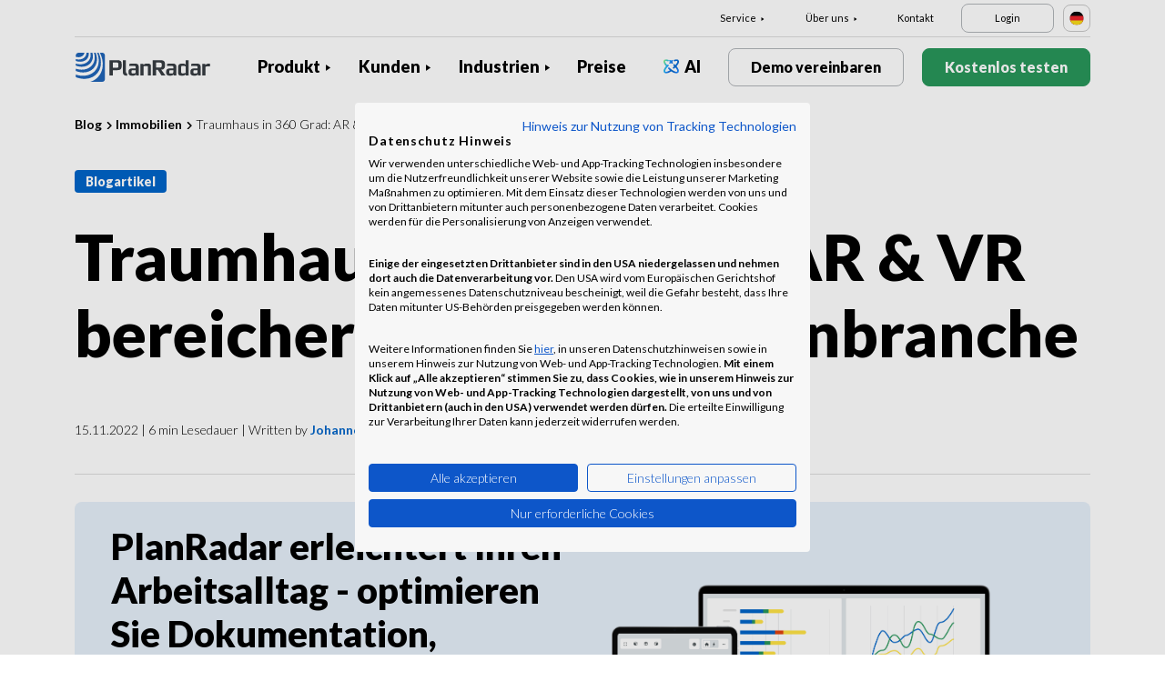

--- FILE ---
content_type: text/html; charset=UTF-8
request_url: https://www.planradar.com/de/ar-vr-immobilienbranche/
body_size: 23490
content:
<!doctype html>
<html lang="de-DE">
<head>
    <meta charset="utf-8">
<meta http-equiv="X-UA-Compatible" content="IE=edge">
<meta name="viewport" content="width=device-width, initial-scale=1, maximum-scale=1.0, user-scalable=no">
<link rel="icon" href="https://www.planradar.com/wp-content/themes/planradar/images/favicon.png" type="image/x-icon">
<link rel="icon" href="https://www.planradar.com/wp-content/themes/planradar/images/favicon.png" sizes="32x32"/>
<link rel="icon" href="https://www.planradar.com/wp-content/themes/planradar/images/favicon_192.png" sizes="192x192"/>
<link rel="apple-touch-icon-precomposed" href="https://www.planradar.com/wp-content/themes/planradar/images/favicon_apple.png"/>
<meta name="application-name" content="PlanRadar">
<meta name="msapplication-starturl" content="https://www.planradar.com/de/">
<meta name="google-site-verification" content="J67aTejpaGyKRDLId5oDSxyrJAP5Y-TEZsH4pTI9Wg0" />
<link
    rel="preload"
    href="https://use.typekit.net/mux1saq.css"
    as="style"
    onload="this.onload=null;this.rel='stylesheet'"
/>
<link
    rel="preload"
    href="https://stackpath.bootstrapcdn.com/font-awesome/4.7.0/css/font-awesome.min.css"
    as="style"
    onload="this.onload=null;this.rel='stylesheet'"
/>
<noscript>
    <link
        href="https://use.typekit.net/mux1saq.css"
        rel="stylesheet"
        type="text/css"
    />
    <link
        href="https://stackpath.bootstrapcdn.com/font-awesome/4.7.0/css/font-awesome.min.css"
        rel="stylesheet"
        type="text/css"
    />
</noscript>
    <link rel="preconnect" href="https://fonts.googleapis.com">
    <link rel="preconnect" href="https://fonts.gstatic.com" crossorigin>
    
<meta name='robots' content='index, follow, max-image-preview:large, max-snippet:-1, max-video-preview:-1' />
<link rel="alternate" hreflang="de-de" href="https://www.planradar.com/de/ar-vr-immobilienbranche/" />
<link rel="alternate" hreflang="de-at" href="https://www.planradar.com/at/ar-vr-immobilienbranche/" />
<link rel="alternate" hreflang="de-ch" href="https://www.planradar.com/ch/ar-vr-immobilienbranche/" />

	<!-- This site is optimized with the Yoast SEO plugin v26.7 - https://yoast.com/wordpress/plugins/seo/ -->
	<meta name="description" content="Augmented Reality und Virtual Reality werden bei Immobilien immer wichtiger. Bis 2025 soll der globale Markt 2,3 Milliarden Euro ausmachen." />
	<link rel="canonical" href="https://www.planradar.com/de/ar-vr-immobilienbranche/" />
	<meta property="og:locale" content="de_DE" />
	<meta property="og:type" content="article" />
	<meta property="og:title" content="AR &amp; VR in der Immobilienbranche - PlanRadar" />
	<meta property="og:description" content="Augmented Reality und Virtual Reality werden bei Immobilien immer wichtiger. Bis 2025 soll der globale Markt 2,3 Milliarden Euro ausmachen." />
	<meta property="og:url" content="https://www.planradar.com/de/ar-vr-immobilienbranche/" />
	<meta property="og:site_name" content="PlanRadar" />
	<meta property="article:published_time" content="2022-11-15T10:05:55+00:00" />
	<meta property="article:modified_time" content="2023-03-21T13:10:22+00:00" />
	<meta property="og:image" content="https://www.planradar.com/wp-content/uploads/2019/07/frau-mit-virtual-reality-brille.jpg" />
	<meta property="og:image:width" content="826" />
	<meta property="og:image:height" content="552" />
	<meta property="og:image:type" content="image/jpeg" />
	<meta name="author" content="Johannes Heinrich" />
	<meta name="twitter:card" content="summary_large_image" />
	<meta name="twitter:label1" content="Verfasst von" />
	<meta name="twitter:data1" content="Johannes Heinrich" />
	<meta name="twitter:label2" content="Geschätzte Lesezeit" />
	<meta name="twitter:data2" content="6 minutes" />
	<script type="application/ld+json" class="yoast-schema-graph">{"@context":"https://schema.org","@graph":[{"@type":"Article","@id":"https://www.planradar.com/de/ar-vr-immobilienbranche/#article","isPartOf":{"@id":"https://www.planradar.com/de/ar-vr-immobilienbranche/"},"author":{"name":"Johannes Heinrich","@id":"https://www.planradar.com/#/schema/person/bff5c821c09bfe14cc4beefef95b4332"},"headline":"Traumhaus in 360 Grad: AR &amp; VR bereichern die Immobilienbranche","datePublished":"2022-11-15T10:05:55+00:00","dateModified":"2023-03-21T13:10:22+00:00","mainEntityOfPage":{"@id":"https://www.planradar.com/de/ar-vr-immobilienbranche/"},"wordCount":1355,"commentCount":0,"publisher":{"@id":"https://www.planradar.com/#organization"},"image":{"@id":"https://www.planradar.com/de/ar-vr-immobilienbranche/#primaryimage"},"thumbnailUrl":"https://planradar-website.s3.amazonaws.com/production/uploads/2019/07/frau-mit-virtual-reality-brille.jpg","articleSection":["Facility Management","Immobilien","Trends &amp; Innovation"],"inLanguage":"de-DE","potentialAction":[{"@type":"CommentAction","name":"Comment","target":["https://www.planradar.com/de/ar-vr-immobilienbranche/#respond"]}]},{"@type":"WebPage","@id":"https://www.planradar.com/de/ar-vr-immobilienbranche/","url":"https://www.planradar.com/de/ar-vr-immobilienbranche/","name":"AR & VR in der Immobilienbranche - PlanRadar","isPartOf":{"@id":"https://www.planradar.com/#website"},"primaryImageOfPage":{"@id":"https://www.planradar.com/de/ar-vr-immobilienbranche/#primaryimage"},"image":{"@id":"https://www.planradar.com/de/ar-vr-immobilienbranche/#primaryimage"},"thumbnailUrl":"https://planradar-website.s3.amazonaws.com/production/uploads/2019/07/frau-mit-virtual-reality-brille.jpg","datePublished":"2022-11-15T10:05:55+00:00","dateModified":"2023-03-21T13:10:22+00:00","description":"Augmented Reality und Virtual Reality werden bei Immobilien immer wichtiger. Bis 2025 soll der globale Markt 2,3 Milliarden Euro ausmachen.","breadcrumb":{"@id":"https://www.planradar.com/de/ar-vr-immobilienbranche/#breadcrumb"},"inLanguage":"de-DE","potentialAction":[{"@type":"ReadAction","target":["https://www.planradar.com/de/ar-vr-immobilienbranche/"]}]},{"@type":"ImageObject","inLanguage":"de-DE","@id":"https://www.planradar.com/de/ar-vr-immobilienbranche/#primaryimage","url":"https://planradar-website.s3.amazonaws.com/production/uploads/2019/07/frau-mit-virtual-reality-brille.jpg","contentUrl":"https://planradar-website.s3.amazonaws.com/production/uploads/2019/07/frau-mit-virtual-reality-brille.jpg","width":826,"height":552,"caption":"junge Frau mit VR Brille Neonlicht"},{"@type":"BreadcrumbList","@id":"https://www.planradar.com/de/ar-vr-immobilienbranche/#breadcrumb","itemListElement":[{"@type":"ListItem","position":1,"name":"Home","item":"https://www.planradar.com/de/"},{"@type":"ListItem","position":2,"name":"Traumhaus in 360 Grad: AR &amp; VR bereichern die Immobilienbranche"}]},{"@type":"WebSite","@id":"https://www.planradar.com/#website","url":"https://www.planradar.com/","name":"PlanRadar","description":"construction app and defect management software","publisher":{"@id":"https://www.planradar.com/#organization"},"potentialAction":[{"@type":"SearchAction","target":{"@type":"EntryPoint","urlTemplate":"https://www.planradar.com/?s={search_term_string}"},"query-input":{"@type":"PropertyValueSpecification","valueRequired":true,"valueName":"search_term_string"}}],"inLanguage":"de-DE"},{"@type":"Organization","@id":"https://www.planradar.com/#organization","name":"PlanRadar","url":"https://www.planradar.com/","logo":{"@type":"ImageObject","inLanguage":"de-DE","@id":"https://www.planradar.com/#/schema/logo/image/","url":"https://planradar-website.s3.amazonaws.com/production/uploads/2025/11/planradar_logo.png","contentUrl":"https://planradar-website.s3.amazonaws.com/production/uploads/2025/11/planradar_logo.png","width":192,"height":192,"caption":"PlanRadar"},"image":{"@id":"https://www.planradar.com/#/schema/logo/image/"}},{"@type":"Person","@id":"https://www.planradar.com/#/schema/person/bff5c821c09bfe14cc4beefef95b4332","name":"Johannes Heinrich","description":"Over 15 years of experience in content writing, SEO, public relations and marketing, and a focus on the construction, real estate and facility management industry. As a marketing all-rounder, Johannes is involved in the creation of specialist content for various target groups, medias and channels.","url":"https://www.planradar.com/de/author/johannes/"}]}</script>
	<!-- / Yoast SEO plugin. -->


<link rel='dns-prefetch' href='//www.planradar.com' />
<link rel='dns-prefetch' href='//www.google.com' />
<link rel='dns-prefetch' href='//planradar-website.s3.amazonaws.com' />
<link href='https://fonts.gstatic.com' crossorigin rel='preconnect' />
<link rel="alternate" title="oEmbed (JSON)" type="application/json+oembed" href="https://www.planradar.com/de/wp-json/oembed/1.0/embed?url=https%3A%2F%2Fwww.planradar.com%2Fde%2Far-vr-immobilienbranche%2F" />
<link rel="alternate" title="oEmbed (XML)" type="text/xml+oembed" href="https://www.planradar.com/de/wp-json/oembed/1.0/embed?url=https%3A%2F%2Fwww.planradar.com%2Fde%2Far-vr-immobilienbranche%2F&#038;format=xml" />
<style id='wp-img-auto-sizes-contain-inline-css' type='text/css'>
img:is([sizes=auto i],[sizes^="auto," i]){contain-intrinsic-size:3000px 1500px}
/*# sourceURL=wp-img-auto-sizes-contain-inline-css */
</style>
<script type="text/javascript" id="wpml-cookie-js-extra">
/* <![CDATA[ */
var wpml_cookies = {"wp-wpml_current_language":{"value":"de","expires":1,"path":"/"}};
var wpml_cookies = {"wp-wpml_current_language":{"value":"de","expires":1,"path":"/"}};
//# sourceURL=wpml-cookie-js-extra
/* ]]> */
</script>
<script type="text/javascript" src="https://www.planradar.com/wp-content/plugins/sitepress-multilingual-cms/res/js/cookies/language-cookie.js?ver=486900" id="wpml-cookie-js" defer="defer" data-wp-strategy="defer"></script>
<link rel="https://api.w.org/" href="https://www.planradar.com/de/wp-json/" /><link rel="alternate" title="JSON" type="application/json" href="https://www.planradar.com/de/wp-json/wp/v2/posts/91669" /><link rel='shortlink' href='https://www.planradar.com/de/?p=91669' />
<meta name="generator" content="WPML ver:4.8.6 stt:74,65,81,22,9,71,37,1,4,3,66,67,23,25,27,80,79,38,40,42,44,45,49,77,10,46,2,73,72,53,76,75,69,70;" />
<link rel="stylesheet" href="https://www.planradar.com/wp-content/themes/planradar/style-2.4.445.css" type="text/css" media="all">

<script>
const loadScriptsTimer = setTimeout(loadScripts, 500);
const userInteractionEvents = ["mouseover","keydown","touchmove","touchstart"
];
userInteractionEvents.forEach(function (event) {
    window.addEventListener(event, triggerScriptLoader, {
        passive: true
    });
});

function triggerScriptLoader() {
    loadScripts();
    clearTimeout(loadScriptsTimer);
    userInteractionEvents.forEach(function (event) {
        window.removeEventListener(event, triggerScriptLoader, {
            passive: true
        });
    });
}
function loadScripts() {
    document.querySelectorAll("script[data-type='lazy']").forEach(function (elem) {
        elem.setAttribute("src", elem.getAttribute("data-src"));
    });
}
</script>    <title>AR &amp; VR in der Immobilienbranche - PlanRadar</title>
<link data-rocket-preload as="style" href="https://fonts.googleapis.com/css2?family=Lato:wght@100;300;400;700;900&#038;display=swap" rel="preload">
<link href="https://fonts.googleapis.com/css2?family=Lato:wght@100;300;400;700;900&#038;display=swap" media="print" onload="this.media=&#039;all&#039;" rel="stylesheet">
<noscript data-wpr-hosted-gf-parameters=""><link rel="stylesheet" href="https://fonts.googleapis.com/css2?family=Lato:wght@100;300;400;700;900&#038;display=swap"></noscript>
    <script src="https://consent.cookiefirst.com/sites/planradar.com-c8bc3c75-fac9-4497-8061-847282bbe7a2/consent.js" data-language="de"></script>
<!-- cookiefirst Microsoft Ads consent mode -->
<script>
function handleConsentChange(e) {
    var consent = e.detail || {};
    var advertisingConsent = consent.advertising || null; // Get advertising consent from event detail

    // Set default Bing Ads consent to 'denied'
    window.uetq = window.uetq || [];
    window.uetq.push('consent', 'default', {
        'ad_storage': 'denied'
    });

    if (advertisingConsent === true) {
        // Bing Ads: Push Ads enabled
        window.uetq.push('consent', 'update', {
            'ad_storage': 'granted'
        });
    } else if (advertisingConsent === false || advertisingConsent === null) {
        // Bing Ads: Push Ads Disabled
        window.uetq.push('consent', 'update', {
            'ad_storage': 'denied'
        });
    } else {
        console.error("Unexpected advertising consent value:", advertisingConsent);
    }
}

// Add event listeners for cf_consent and cf_consent_loaded
window.addEventListener("cf_consent", handleConsentChange);
window.addEventListener("cf_consent_loaded", handleConsentChange);
</script>
<!-- Google Tag Manager -->
<script>(function(w,d,s,l,i){w[l]=w[l]||[];w[l].push({'gtm.start':
new Date().getTime(),event:'gtm.js'});var f=d.getElementsByTagName(s)[0],
j=d.createElement(s),dl=l!='dataLayer'?'&l='+l:'';j.async=true;j.src=
'https://www.googletagmanager.com/gtm.js?id='+i+dl;f.parentNode.insertBefore(j,f);
})(window,document,'script','dataLayer','GTM-MRD748M');</script>
<!-- End Google Tag Manager -->
<meta name="facebook-domain-verification" content="7b5yknug47860zlahz7vdfhcsymbyd" />
    <script>
      let CFinit = false;
      window.addEventListener("cf_init", function() {
        CFinit = true;
      });
    </script>
    <style id='global-styles-inline-css' type='text/css'>
:root{--wp--preset--aspect-ratio--square: 1;--wp--preset--aspect-ratio--4-3: 4/3;--wp--preset--aspect-ratio--3-4: 3/4;--wp--preset--aspect-ratio--3-2: 3/2;--wp--preset--aspect-ratio--2-3: 2/3;--wp--preset--aspect-ratio--16-9: 16/9;--wp--preset--aspect-ratio--9-16: 9/16;--wp--preset--color--black: #000000;--wp--preset--color--cyan-bluish-gray: #abb8c3;--wp--preset--color--white: #ffffff;--wp--preset--color--pale-pink: #f78da7;--wp--preset--color--vivid-red: #cf2e2e;--wp--preset--color--luminous-vivid-orange: #ff6900;--wp--preset--color--luminous-vivid-amber: #fcb900;--wp--preset--color--light-green-cyan: #7bdcb5;--wp--preset--color--vivid-green-cyan: #00d084;--wp--preset--color--pale-cyan-blue: #8ed1fc;--wp--preset--color--vivid-cyan-blue: #0693e3;--wp--preset--color--vivid-purple: #9b51e0;--wp--preset--gradient--vivid-cyan-blue-to-vivid-purple: linear-gradient(135deg,rgb(6,147,227) 0%,rgb(155,81,224) 100%);--wp--preset--gradient--light-green-cyan-to-vivid-green-cyan: linear-gradient(135deg,rgb(122,220,180) 0%,rgb(0,208,130) 100%);--wp--preset--gradient--luminous-vivid-amber-to-luminous-vivid-orange: linear-gradient(135deg,rgb(252,185,0) 0%,rgb(255,105,0) 100%);--wp--preset--gradient--luminous-vivid-orange-to-vivid-red: linear-gradient(135deg,rgb(255,105,0) 0%,rgb(207,46,46) 100%);--wp--preset--gradient--very-light-gray-to-cyan-bluish-gray: linear-gradient(135deg,rgb(238,238,238) 0%,rgb(169,184,195) 100%);--wp--preset--gradient--cool-to-warm-spectrum: linear-gradient(135deg,rgb(74,234,220) 0%,rgb(151,120,209) 20%,rgb(207,42,186) 40%,rgb(238,44,130) 60%,rgb(251,105,98) 80%,rgb(254,248,76) 100%);--wp--preset--gradient--blush-light-purple: linear-gradient(135deg,rgb(255,206,236) 0%,rgb(152,150,240) 100%);--wp--preset--gradient--blush-bordeaux: linear-gradient(135deg,rgb(254,205,165) 0%,rgb(254,45,45) 50%,rgb(107,0,62) 100%);--wp--preset--gradient--luminous-dusk: linear-gradient(135deg,rgb(255,203,112) 0%,rgb(199,81,192) 50%,rgb(65,88,208) 100%);--wp--preset--gradient--pale-ocean: linear-gradient(135deg,rgb(255,245,203) 0%,rgb(182,227,212) 50%,rgb(51,167,181) 100%);--wp--preset--gradient--electric-grass: linear-gradient(135deg,rgb(202,248,128) 0%,rgb(113,206,126) 100%);--wp--preset--gradient--midnight: linear-gradient(135deg,rgb(2,3,129) 0%,rgb(40,116,252) 100%);--wp--preset--font-size--small: 13px;--wp--preset--font-size--medium: 20px;--wp--preset--font-size--large: 36px;--wp--preset--font-size--x-large: 42px;--wp--preset--spacing--20: 0.44rem;--wp--preset--spacing--30: 0.67rem;--wp--preset--spacing--40: 1rem;--wp--preset--spacing--50: 1.5rem;--wp--preset--spacing--60: 2.25rem;--wp--preset--spacing--70: 3.38rem;--wp--preset--spacing--80: 5.06rem;--wp--preset--shadow--natural: 6px 6px 9px rgba(0, 0, 0, 0.2);--wp--preset--shadow--deep: 12px 12px 50px rgba(0, 0, 0, 0.4);--wp--preset--shadow--sharp: 6px 6px 0px rgba(0, 0, 0, 0.2);--wp--preset--shadow--outlined: 6px 6px 0px -3px rgb(255, 255, 255), 6px 6px rgb(0, 0, 0);--wp--preset--shadow--crisp: 6px 6px 0px rgb(0, 0, 0);}:where(.is-layout-flex){gap: 0.5em;}:where(.is-layout-grid){gap: 0.5em;}body .is-layout-flex{display: flex;}.is-layout-flex{flex-wrap: wrap;align-items: center;}.is-layout-flex > :is(*, div){margin: 0;}body .is-layout-grid{display: grid;}.is-layout-grid > :is(*, div){margin: 0;}:where(.wp-block-columns.is-layout-flex){gap: 2em;}:where(.wp-block-columns.is-layout-grid){gap: 2em;}:where(.wp-block-post-template.is-layout-flex){gap: 1.25em;}:where(.wp-block-post-template.is-layout-grid){gap: 1.25em;}.has-black-color{color: var(--wp--preset--color--black) !important;}.has-cyan-bluish-gray-color{color: var(--wp--preset--color--cyan-bluish-gray) !important;}.has-white-color{color: var(--wp--preset--color--white) !important;}.has-pale-pink-color{color: var(--wp--preset--color--pale-pink) !important;}.has-vivid-red-color{color: var(--wp--preset--color--vivid-red) !important;}.has-luminous-vivid-orange-color{color: var(--wp--preset--color--luminous-vivid-orange) !important;}.has-luminous-vivid-amber-color{color: var(--wp--preset--color--luminous-vivid-amber) !important;}.has-light-green-cyan-color{color: var(--wp--preset--color--light-green-cyan) !important;}.has-vivid-green-cyan-color{color: var(--wp--preset--color--vivid-green-cyan) !important;}.has-pale-cyan-blue-color{color: var(--wp--preset--color--pale-cyan-blue) !important;}.has-vivid-cyan-blue-color{color: var(--wp--preset--color--vivid-cyan-blue) !important;}.has-vivid-purple-color{color: var(--wp--preset--color--vivid-purple) !important;}.has-black-background-color{background-color: var(--wp--preset--color--black) !important;}.has-cyan-bluish-gray-background-color{background-color: var(--wp--preset--color--cyan-bluish-gray) !important;}.has-white-background-color{background-color: var(--wp--preset--color--white) !important;}.has-pale-pink-background-color{background-color: var(--wp--preset--color--pale-pink) !important;}.has-vivid-red-background-color{background-color: var(--wp--preset--color--vivid-red) !important;}.has-luminous-vivid-orange-background-color{background-color: var(--wp--preset--color--luminous-vivid-orange) !important;}.has-luminous-vivid-amber-background-color{background-color: var(--wp--preset--color--luminous-vivid-amber) !important;}.has-light-green-cyan-background-color{background-color: var(--wp--preset--color--light-green-cyan) !important;}.has-vivid-green-cyan-background-color{background-color: var(--wp--preset--color--vivid-green-cyan) !important;}.has-pale-cyan-blue-background-color{background-color: var(--wp--preset--color--pale-cyan-blue) !important;}.has-vivid-cyan-blue-background-color{background-color: var(--wp--preset--color--vivid-cyan-blue) !important;}.has-vivid-purple-background-color{background-color: var(--wp--preset--color--vivid-purple) !important;}.has-black-border-color{border-color: var(--wp--preset--color--black) !important;}.has-cyan-bluish-gray-border-color{border-color: var(--wp--preset--color--cyan-bluish-gray) !important;}.has-white-border-color{border-color: var(--wp--preset--color--white) !important;}.has-pale-pink-border-color{border-color: var(--wp--preset--color--pale-pink) !important;}.has-vivid-red-border-color{border-color: var(--wp--preset--color--vivid-red) !important;}.has-luminous-vivid-orange-border-color{border-color: var(--wp--preset--color--luminous-vivid-orange) !important;}.has-luminous-vivid-amber-border-color{border-color: var(--wp--preset--color--luminous-vivid-amber) !important;}.has-light-green-cyan-border-color{border-color: var(--wp--preset--color--light-green-cyan) !important;}.has-vivid-green-cyan-border-color{border-color: var(--wp--preset--color--vivid-green-cyan) !important;}.has-pale-cyan-blue-border-color{border-color: var(--wp--preset--color--pale-cyan-blue) !important;}.has-vivid-cyan-blue-border-color{border-color: var(--wp--preset--color--vivid-cyan-blue) !important;}.has-vivid-purple-border-color{border-color: var(--wp--preset--color--vivid-purple) !important;}.has-vivid-cyan-blue-to-vivid-purple-gradient-background{background: var(--wp--preset--gradient--vivid-cyan-blue-to-vivid-purple) !important;}.has-light-green-cyan-to-vivid-green-cyan-gradient-background{background: var(--wp--preset--gradient--light-green-cyan-to-vivid-green-cyan) !important;}.has-luminous-vivid-amber-to-luminous-vivid-orange-gradient-background{background: var(--wp--preset--gradient--luminous-vivid-amber-to-luminous-vivid-orange) !important;}.has-luminous-vivid-orange-to-vivid-red-gradient-background{background: var(--wp--preset--gradient--luminous-vivid-orange-to-vivid-red) !important;}.has-very-light-gray-to-cyan-bluish-gray-gradient-background{background: var(--wp--preset--gradient--very-light-gray-to-cyan-bluish-gray) !important;}.has-cool-to-warm-spectrum-gradient-background{background: var(--wp--preset--gradient--cool-to-warm-spectrum) !important;}.has-blush-light-purple-gradient-background{background: var(--wp--preset--gradient--blush-light-purple) !important;}.has-blush-bordeaux-gradient-background{background: var(--wp--preset--gradient--blush-bordeaux) !important;}.has-luminous-dusk-gradient-background{background: var(--wp--preset--gradient--luminous-dusk) !important;}.has-pale-ocean-gradient-background{background: var(--wp--preset--gradient--pale-ocean) !important;}.has-electric-grass-gradient-background{background: var(--wp--preset--gradient--electric-grass) !important;}.has-midnight-gradient-background{background: var(--wp--preset--gradient--midnight) !important;}.has-small-font-size{font-size: var(--wp--preset--font-size--small) !important;}.has-medium-font-size{font-size: var(--wp--preset--font-size--medium) !important;}.has-large-font-size{font-size: var(--wp--preset--font-size--large) !important;}.has-x-large-font-size{font-size: var(--wp--preset--font-size--x-large) !important;}
/*# sourceURL=global-styles-inline-css */
</style>
<meta name="generator" content="WP Rocket 3.20.2" data-wpr-features="wpr_desktop" /></head>
<body class="main-body de live" itemscope itemtype="https://schema.org/WebPage">
<!-- Google Tag Manager (noscript) -->
<noscript><iframe src="https://www.googletagmanager.com/ns.html?id=GTM-MRD748M"
height="0" width="0" style="display:none;visibility:hidden"></iframe></noscript>
<!-- End Google Tag Manager (noscript) -->


    <header data-rocket-location-hash="2a89341fefd0155df4d7cfe2b2e54b3a" class="site-header">
        <div data-rocket-location-hash="a903cbeab74c5c15bc8712893d644991" class="header-menu ">
            <div data-rocket-location-hash="84c5aa251b5f5b27dda61f4317ede828" class="container d-none d-xl-block">	
                <div class="supporting-menu">
                    <ul id="menu-supporting-menu-de" class="menu"><li id="menu-item-37332" class="menu-item menu-item-type-custom menu-item-object-custom menu-item-has-children menu-item-37332"><a href="#" class="menu-item-link">Service</a><ul class="sub-menu">	<li id="menu-item-37339" class="menu-item menu-item-type-post_type menu-item-object-quick-start-guides menu-item-37339"><a href="https://www.planradar.com/de/kurzanleitungen/willkommen/" class="menu-item-link">Kurzanleitungen</a></li>	<li id="menu-item-522739" class="menu-item menu-item-type-custom menu-item-object-custom menu-item-522739"><a href="https://help.planradar.com/hc" class="menu-item-link">HelpCenter</a></li>	<li id="menu-item-37341" class="menu-item menu-item-type-post_type menu-item-object-page menu-item-37341"><a href="https://www.planradar.com/de/blog/" class="menu-item-link">Blog</a></li>	<li id="menu-item-383638" class="menu-item menu-item-type-post_type menu-item-object-page menu-item-383638"><a href="https://www.planradar.com/de/veranstaltungen/" class="menu-item-link">Veranstaltungen</a></li>	<li id="menu-item-37343" class="menu-item menu-item-type-post_type menu-item-object-page menu-item-37343"><a href="https://www.planradar.com/de/produkt/technologieintegration/" class="menu-item-link">Technologieintegration</a></li>	<li id="menu-item-37344" class="menu-item menu-item-type-post_type menu-item-object-page menu-item-37344"><a href="https://www.planradar.com/de/sicherheit-und-datenschutz-bei-planradar/" class="menu-item-link">Sicherheit und Datenschutz</a></li></ul></li><li id="menu-item-37346" class="menu-item menu-item-type-custom menu-item-object-custom menu-item-has-children menu-item-37346"><a href="#" class="menu-item-link">Über uns</a><ul class="sub-menu">	<li id="menu-item-37359" class="menu-item menu-item-type-post_type menu-item-object-page menu-item-37359"><a href="https://www.planradar.com/de/contact/" class="menu-item-link">Kontakt</a></li>	<li id="menu-item-37358" class="menu-item menu-item-type-post_type menu-item-object-page menu-item-37358"><a href="https://www.planradar.com/de/karriere/" class="menu-item-link">Karriere</a></li>	<li id="menu-item-37357" class="menu-item menu-item-type-post_type menu-item-object-page menu-item-37357"><a href="https://www.planradar.com/de/ueber-uns/" class="menu-item-link">Über uns</a></li>	<li id="menu-item-37362" class="menu-item menu-item-type-post_type menu-item-object-page menu-item-37362"><a href="https://www.planradar.com/de/das-team-kennenlernen/" class="menu-item-link">Team</a></li>	<li id="menu-item-37360" class="menu-item menu-item-type-post_type menu-item-object-page menu-item-37360"><a href="https://www.planradar.com/de/presse/" class="menu-item-link">Presse</a></li>	<li id="menu-item-67131" class="menu-item menu-item-type-custom menu-item-object-custom menu-item-67131"><a href="https://www.planradar.com/de/partners/" class="menu-item-link">Growth Partners</a></li></ul></li><li id="menu-item-37363" class="menu-item menu-item-type-post_type menu-item-object-page menu-item-37363"><a href="https://www.planradar.com/de/contact/" class="menu-item-link">Kontakt</a></li><li id="menu-item-37364" class="login-btn d-none d-xl-inline-block menu-item menu-item-type-custom menu-item-object-custom menu-item-37364"><a href="https://planradar.com/dr/switch_language/de?redirect=/login&#038;_ga=2.47133607.1278545698.1654580814-523636872.1644923780" class="menu-item-link">Login</a></li></ul>                        <div class="lang-switcher" data-lang="Deutschland">
                            <img src="https://www.planradar.com/wp-content/themes/planradar/images/flags/de.svg" alt="de" width="16" height="16">
                        </div>
                                    </div>
            </div>
            <div data-rocket-location-hash="1157e9ee47991cc157d4037268138b5d" class="main-menu">
                <div data-rocket-location-hash="86e7759ebf0c59d073be9e2ac56e107d" class="container">	
                    <div class="site-branding">
                                                <a href="https://www.planradar.com/de/" class="logo" aria-label="PlanRadar"></a>
                    </div><!-- .site-branding -->
                    <div class="main-nav">
                                                <nav id="site-navigation" class="main-navigation d-none d-xl-block">
                            <ul id="menu-main-menu-de" class="menu"><li id="menu-item-37311" class="product-menu-2 menu-item menu-item-type-post_type menu-item-object-page menu-item-has-children menu-item-37311"><a href="https://www.planradar.com/de/plattform/" class="menu-item-link">Produkt</a><ul class="sub-menu">	<li id="menu-item-277367" class="product-submenu-3 menu-item menu-item-type-custom menu-item-object-custom menu-item-has-children menu-item-277367"><a href="#" class="menu-item-link">Lösungen</a>	<ul class="sub-menu">		<li id="menu-item-249469" class="d-xl-none menu-item menu-item-type-post_type menu-item-object-page menu-item-249469"><a href="https://www.planradar.com/de/plattform/" class="menu-item-link">PlanRadar Platform</a></li>		<li id="menu-item-37313" class="menu-item menu-item-type-post_type menu-item-object-page menu-item-37313"><a href="https://www.planradar.com/de/produkt/baumanagement-software/" class="menu-item-link">Baumanagement<div class="menu-item-description"> <p>Dokumentieren, Kommunizieren und Berichten <br />in der gesamten Bauphase.</p></div></a></li>		<li id="menu-item-37312" class="menu-item menu-item-type-post_type menu-item-object-page menu-item-37312"><a href="https://www.planradar.com/de/produkt/immobilienverwaltungssoftware/" class="menu-item-link">Immobilienverwaltung<div class="menu-item-description"> <p>Digitales Asset und Property Managment für <br />verbesserte Produktivität.</p></div></a></li>		<li id="menu-item-37316" class="d-none d-xl-block menu-item menu-item-type-post_type menu-item-object-page menu-item-37316"><a href="https://www.planradar.com/de/plattform/" class="menu-item-link">PlanRadar Plattform<div class="menu-item-description"><p>Verwalten Sie Projekte über den gesamten Lebenszyklus von Gebäuden </p> </div></a></li>	</ul></li>	<li id="menu-item-277368" class="product-submenu-2 menu-item menu-item-type-custom menu-item-object-custom menu-item-has-children menu-item-277368"><a href="#" class="menu-item-link">Plattform-Funktionen</a>	<ul class="sub-menu">		<li id="menu-item-37315" class="menu-item menu-item-type-post_type menu-item-object-page menu-item-37315"><a href="https://www.planradar.com/de/produkt/planmanagement/" class="menu-item-link">Pläne und BIM Modelle<div class="menu-item-description"> <p>Die Verbindung zwischen Planungs-<br />und Bauphase.</p></div></a></li>		<li id="menu-item-37314" class="menu-item menu-item-type-post_type menu-item-object-page menu-item-37314"><a href="https://www.planradar.com/de/produkt/dokumentenmanagement/" class="menu-item-link">Dokumentenmanagement<div class="menu-item-description"> <p>Organisieren, Updaten und Teilen von Projekt <br />Dokumenten &#038; Plänen an einem Ort.</p></div></a></li>		<li id="menu-item-37317" class="menu-item menu-item-type-post_type menu-item-object-page menu-item-37317"><a href="https://www.planradar.com/de/produkt/projektanalysen/" class="menu-item-link">Berichte &#038; Echtzeit-Einblicke<div class="menu-item-description"> <p>Baufortschrittsberichte, Projektauswertungen und <br />Analysen mit Echtzeitdaten.</p></div></a></li>		<li id="menu-item-277369" class="menu-item menu-item-type-post_type menu-item-object-page menu-item-277369"><a href="https://www.planradar.com/de/bauzeitenplanung/" class="menu-item-link">Bauzeitenplan<div class="menu-item-description"><p>Verwalten Sie Gantt-Bauzeitenpläne mit Echtzeit-Updates von der Baustelle aus</p></div></a></li>		<li id="menu-item-37319" class="menu-item menu-item-type-post_type menu-item-object-page menu-item-37319"><a href="https://www.planradar.com/de/produkt/technologieintegration/" class="menu-item-link">Technologieintegration</a></li>		<li id="menu-item-37318" class="menu-item menu-item-type-post_type menu-item-object-page menu-item-37318"><a href="https://www.planradar.com/de/sicherheit-und-datenschutz-bei-planradar/" class="menu-item-link">Sicherheit &#038; Datenschutz</a></li>	</ul></li>	<li id="menu-item-707359" class="product-submenu-1 menu-item menu-item-type-custom menu-item-object-custom menu-item-has-children menu-item-707359"><a href="#" class="menu-item-link">Visuelle Baustellen-Dokumentation</a>	<ul class="sub-menu">		<li id="menu-item-707360" class="menu_thumb menu-item menu-item-type-post_type menu-item-object-page menu-item-707360"><a href="https://www.planradar.com/de/produkt/siteview/" class="menu-item-link">SiteView<div class="menu-item-description"> <div class="thumb"><p>360°-Realitäts-</br>erfassung</p><span>Mehr erfahren</span><img src="https://planradar-website.s3.amazonaws.com/production/uploads/2024/12/Image.png" /></div></div></a></li>	</ul></li></ul></li><li id="menu-item-37322" class="menu-item menu-item-type-post_type menu-item-object-page menu-item-has-children menu-item-37322"><a href="https://www.planradar.com/de/kunden/" class="menu-item-link">Kunden</a><ul class="sub-menu">	<li id="menu-item-239403" class="d-xl-none menu-item menu-item-type-post_type menu-item-object-page menu-item-239403"><a href="https://www.planradar.com/de/kunden/" class="menu-item-link">Überblick</a></li>	<li id="menu-item-37325" class="menu-item menu-item-type-post_type menu-item-object-page menu-item-37325"><a href="https://www.planradar.com/de/kunden/generalunternehmen/" class="menu-item-link">Bauunternehmer</a></li>	<li id="menu-item-255476" class="menu-item menu-item-type-post_type menu-item-object-page menu-item-255476"><a href="https://www.planradar.com/de/kunden/entwickler-eigentuemer/" class="menu-item-link">Projektentwickler &#038; Eigentümer</a></li>	<li id="menu-item-37326" class="menu-item menu-item-type-post_type menu-item-object-page menu-item-37326"><a href="https://www.planradar.com/de/kunden/facility-management-software/" class="menu-item-link">Facility Manager</a></li>	<li id="menu-item-645296" class="menu-item menu-item-type-custom menu-item-object-custom menu-item-645296"><a href="https://www.planradar.com/de/kunden/fachunternehmen/" class="menu-item-link">Fachunternehmen</a></li>	<li id="menu-item-645297" class="menu-item menu-item-type-custom menu-item-object-custom menu-item-645297"><a href="https://www.planradar.com/de/kunden/baumanagement-bauueberwachung/" class="menu-item-link">Baumanagement</a></li>	<li id="menu-item-37323" class="menu-item menu-item-type-post_type menu-item-object-page menu-item-37323"><a href="https://www.planradar.com/de/kunden/architektur-projektmanagement-software/" class="menu-item-link">Architekten</a></li></ul></li><li id="menu-item-26058" class="industry-menu menu-item menu-item-type-custom menu-item-object-custom menu-item-has-children menu-item-26058"><a href="#" class="menu-item-link">Industrien</a><ul class="sub-menu">	<li id="menu-item-645300" class="industry-submenu menu-item menu-item-type-custom menu-item-object-custom menu-item-has-children menu-item-645300"><a href="#" class="menu-item-link">LÖSUNGEN</a>	<ul class="sub-menu">		<li id="menu-item-45046" class="menu-item menu-item-type-custom menu-item-object-custom menu-item-45046"><a href="https://planradar.com/de/produkt/baumanagement-software/" class="menu-item-link">Bauwesen<div class="menu-item-description"><p>Verfolgen Sie den Projektfortschritt und vernetzen Sie Ihr Team für eine hochqualitative Ausführung.</p></div></a></li>		<li id="menu-item-45047" class="menu-item menu-item-type-custom menu-item-object-custom menu-item-45047"><a href="https://www.planradar.com/de/kunden/developers-and-owners/" class="menu-item-link">Immobilienverwaltung<div class="menu-item-description"><p>Digitalisieren Sie Ihr Immobilienportfolio. Volle Flexibilität für alle Märkte und Portfoliogrößen.</p></div></a></li>		<li id="menu-item-45048" class="menu-item menu-item-type-custom menu-item-object-custom menu-item-45048"><a href="https://planradar.com/de/kunden/facility-management-software/" class="menu-item-link">Facility Management<div class="menu-item-description"><p>Verwalten Sie Aufgaben, Inspektionen und Wartungsarbeiten auf einer Plattform.</p></div></a></li>	</ul></li>	<li id="menu-item-645301" class="industry-submenu menu-item menu-item-type-custom menu-item-object-custom menu-item-has-children menu-item-645301"><a href="#" class="menu-item-link">Industrien</a>	<ul class="sub-menu">		<li id="menu-item-26066" class="menu-item menu-item-type-post_type menu-item-object-page menu-item-26066"><a href="https://www.planradar.com/de/industrien/einzelhandel/" class="menu-item-link">Einzelhandel<div class="menu-item-description"> Verwalten Sie Ausstattung, Wartung, Reparaturen und mehr an einem Ort.</div></a></li>		<li id="menu-item-26061" class="menu-item menu-item-type-post_type menu-item-object-page menu-item-26061"><a href="https://www.planradar.com/de/industrien/infrastruktur/" class="menu-item-link">Infrastruktur<div class="menu-item-description"> Stellen Sie Infrastrukturprojekte pünktlich und budgetgerecht fertig.</div></a></li>		<li id="menu-item-26065" class="menu-item menu-item-type-post_type menu-item-object-page menu-item-26065"><a href="https://www.planradar.com/de/industrien/gastgewerbe/" class="menu-item-link">Gastgewerbe<div class="menu-item-description"> Effizientes Property Management für Hotels, Restaurants und Freizeitanbieter.</div></a></li>		<li id="menu-item-26060" class="menu-item menu-item-type-post_type menu-item-object-page menu-item-26060"><a href="https://www.planradar.com/de/industrien/oeffentlicher-sektor/" class="menu-item-link">Öffentlicher Sektor<div class="menu-item-description"> Unterstützen Sie den Bau und Betrieb von öffentlichen Einrichtungen. Alle Lösungen anzeigen</div></a></li>		<li id="menu-item-26064" class="menu-item menu-item-type-post_type menu-item-object-page menu-item-26064"><a href="https://www.planradar.com/de/industrien/bueros/" class="menu-item-link">Büros<div class="menu-item-description"> Optimieren Sie Wartungs- und Arbeitsschutzinspektionen. Alle Lösungen anzeigen</div></a></li>		<li id="menu-item-26059" class="menu-item menu-item-type-post_type menu-item-object-page menu-item-26059"><a href="https://www.planradar.com/de/industrien/mobilitaet-transport/" class="menu-item-link">Mobilität &#038; Transport<div class="menu-item-description"> Effiziente Verwaltung und Wartung von Flotten und Fahrzeugen.</div></a></li>		<li id="menu-item-26063" class="menu-item menu-item-type-post_type menu-item-object-page menu-item-26063"><a href="https://www.planradar.com/de/industrien/industriebau/" class="menu-item-link">Industriebau<div class="menu-item-description"> Effizientes Bauen, Warten und Sanieren für Industrieprojekte.</div></a></li>		<li id="menu-item-32420" class="menu-item menu-item-type-post_type menu-item-object-page menu-item-32420"><a href="https://www.planradar.com/de/industrien/brandschutzsoftware/" class="menu-item-link">Brandschutz<div class="menu-item-description"> Digitalisieren und optimieren Sie Prozesse rund um Brandschutzbegehungen</div></a></li>		<li id="menu-item-26062" class="menu-item menu-item-type-post_type menu-item-object-page menu-item-26062"><a href="https://www.planradar.com/de/industrien/wohnungsbau/" class="menu-item-link">Wohnungsbau<div class="menu-item-description"> Wohnimmobilien nahtlos planen, bauen, übergeben und renovieren.</div></a></li>		<li id="menu-item-645302" class="menu-item menu-item-type-custom menu-item-object-custom menu-item-645302"><a href="https://www.planradar.com/de/industrien/innenausbau-software/" class="menu-item-link">Innenausbau</a></li>		<li id="menu-item-645303" class="menu-item menu-item-type-custom menu-item-object-custom menu-item-645303"><a href="https://www.planradar.com/de/industrien/gesundheitseinrichtungen/" class="menu-item-link">Gesundheitswesen</a></li>		<li id="menu-item-652162" class="menu-item menu-item-type-post_type menu-item-object-page menu-item-652162"><a href="https://www.planradar.com/de/industrien/fertigteilbau/" class="menu-item-link">Vorfertigung</a></li>	</ul></li></ul></li><li id="menu-item-39268" class="menu-item menu-item-type-post_type menu-item-object-page menu-item-39268"><a href="https://www.planradar.com/de/preise/" class="menu-item-link">Preise</a></li><li id="menu-item-747343" class="ai menu-item menu-item-type-custom menu-item-object-custom menu-item-747343"><a href="https://www.planradar.com/de/planradar-ai-assistent/" class="menu-item-link">AI</a></li></ul>                        </nav><!-- #site-navigation -->
                        
                        <div class="main-nav-btns">
                                                        <a class="pr-btn pr-white-outline-btn pr-demo-btn d-none d-xl-block" href="/de/buchen-sie-eine-produkt-praesentation/" target="_self">Demo vereinbaren</a>
                                                        <a class="pr-btn pr-primary-btn pr-signup-btn d-none d-md-block" href="/de/registration/" target="_self">Kostenlos testen</a>
                                                            <a class="pr-btn pr-white-outline-btn pr-login-mobile-btn d-none d-md-block d-xl-none" href="https://planradar.com/login/" target="_self">Log In</a>
                                                                <a class="pr-btn pr-white-outline-btn pr-phone-btn d-block d-xl-none" href="tel:+43 720 517 135" aria-label="Call PlanRadar"><span class="telnum_icon"></span></a>
                                                                <a class="pr-btn pr-white-outline-btn menu-btn d-block d-xl-none" href="javascript:void(0);">Menü</a>
                                                    </div>
                        
                    </div>
                </div>
            </div>
        </div>
        <div data-rocket-location-hash="12dc84247852353ab3426223fdde4356" class="mobile-menu collapse navbar-collapse">
            <div data-rocket-location-hash="b90db6fc41a043c404f52d08e8faf8e0" class="clearfix">
                <a href="https://www.planradar.com/de/" class="logo d-block d-md-none"></a>
                <div class="lang-switcher d-none d-md-flex" data-lang="Deutschland">
                    <img src="https://www.planradar.com/wp-content/themes/planradar/images/flags/de.svg" alt="Deutschland" width="24" height="24">
                    <span>Deutschland</span>
                </div>
                <div class="close_popup close-menu">
                    <span class="icon-closen"></span>
                </div>
            </div>
            <div data-rocket-location-hash="40240efeeba6361dbcab9533cc9f739d" class="mobile-nav">
                <nav class="mobile-main-menu">
                <ul id="menu-main-menu-de-1" class="menu"><li class="product-menu-2 menu-item menu-item-type-post_type menu-item-object-page menu-item-has-children menu-item-37311"><a href="https://www.planradar.com/de/plattform/" class="menu-item-link">Produkt</a><ul class="sub-menu">	<li class="product-submenu-3 menu-item menu-item-type-custom menu-item-object-custom menu-item-has-children menu-item-277367"><a href="#" class="menu-item-link">Lösungen</a>	<ul class="sub-menu">		<li class="d-xl-none menu-item menu-item-type-post_type menu-item-object-page menu-item-249469"><a href="https://www.planradar.com/de/plattform/" class="menu-item-link">PlanRadar Platform</a></li>		<li class="menu-item menu-item-type-post_type menu-item-object-page menu-item-37313"><a href="https://www.planradar.com/de/produkt/baumanagement-software/" class="menu-item-link">Baumanagement<div class="menu-item-description"> <p>Dokumentieren, Kommunizieren und Berichten <br />in der gesamten Bauphase.</p></div></a></li>		<li class="menu-item menu-item-type-post_type menu-item-object-page menu-item-37312"><a href="https://www.planradar.com/de/produkt/immobilienverwaltungssoftware/" class="menu-item-link">Immobilienverwaltung<div class="menu-item-description"> <p>Digitales Asset und Property Managment für <br />verbesserte Produktivität.</p></div></a></li>		<li class="d-none d-xl-block menu-item menu-item-type-post_type menu-item-object-page menu-item-37316"><a href="https://www.planradar.com/de/plattform/" class="menu-item-link">PlanRadar Plattform<div class="menu-item-description"><p>Verwalten Sie Projekte über den gesamten Lebenszyklus von Gebäuden </p> </div></a></li>	</ul></li>	<li class="product-submenu-2 menu-item menu-item-type-custom menu-item-object-custom menu-item-has-children menu-item-277368"><a href="#" class="menu-item-link">Plattform-Funktionen</a>	<ul class="sub-menu">		<li class="menu-item menu-item-type-post_type menu-item-object-page menu-item-37315"><a href="https://www.planradar.com/de/produkt/planmanagement/" class="menu-item-link">Pläne und BIM Modelle<div class="menu-item-description"> <p>Die Verbindung zwischen Planungs-<br />und Bauphase.</p></div></a></li>		<li class="menu-item menu-item-type-post_type menu-item-object-page menu-item-37314"><a href="https://www.planradar.com/de/produkt/dokumentenmanagement/" class="menu-item-link">Dokumentenmanagement<div class="menu-item-description"> <p>Organisieren, Updaten und Teilen von Projekt <br />Dokumenten &#038; Plänen an einem Ort.</p></div></a></li>		<li class="menu-item menu-item-type-post_type menu-item-object-page menu-item-37317"><a href="https://www.planradar.com/de/produkt/projektanalysen/" class="menu-item-link">Berichte &#038; Echtzeit-Einblicke<div class="menu-item-description"> <p>Baufortschrittsberichte, Projektauswertungen und <br />Analysen mit Echtzeitdaten.</p></div></a></li>		<li class="menu-item menu-item-type-post_type menu-item-object-page menu-item-277369"><a href="https://www.planradar.com/de/bauzeitenplanung/" class="menu-item-link">Bauzeitenplan<div class="menu-item-description"><p>Verwalten Sie Gantt-Bauzeitenpläne mit Echtzeit-Updates von der Baustelle aus</p></div></a></li>		<li class="menu-item menu-item-type-post_type menu-item-object-page menu-item-37319"><a href="https://www.planradar.com/de/produkt/technologieintegration/" class="menu-item-link">Technologieintegration</a></li>		<li class="menu-item menu-item-type-post_type menu-item-object-page menu-item-37318"><a href="https://www.planradar.com/de/sicherheit-und-datenschutz-bei-planradar/" class="menu-item-link">Sicherheit &#038; Datenschutz</a></li>	</ul></li>	<li class="product-submenu-1 menu-item menu-item-type-custom menu-item-object-custom menu-item-has-children menu-item-707359"><a href="#" class="menu-item-link">Visuelle Baustellen-Dokumentation</a>	<ul class="sub-menu">		<li class="menu_thumb menu-item menu-item-type-post_type menu-item-object-page menu-item-707360"><a href="https://www.planradar.com/de/produkt/siteview/" class="menu-item-link">SiteView<div class="menu-item-description"> <div class="thumb"><p>360°-Realitäts-</br>erfassung</p><span>Mehr erfahren</span><img src="https://planradar-website.s3.amazonaws.com/production/uploads/2024/12/Image.png" /></div></div></a></li>	</ul></li></ul></li><li class="menu-item menu-item-type-post_type menu-item-object-page menu-item-has-children menu-item-37322"><a href="https://www.planradar.com/de/kunden/" class="menu-item-link">Kunden</a><ul class="sub-menu">	<li class="d-xl-none menu-item menu-item-type-post_type menu-item-object-page menu-item-239403"><a href="https://www.planradar.com/de/kunden/" class="menu-item-link">Überblick</a></li>	<li class="menu-item menu-item-type-post_type menu-item-object-page menu-item-37325"><a href="https://www.planradar.com/de/kunden/generalunternehmen/" class="menu-item-link">Bauunternehmer</a></li>	<li class="menu-item menu-item-type-post_type menu-item-object-page menu-item-255476"><a href="https://www.planradar.com/de/kunden/entwickler-eigentuemer/" class="menu-item-link">Projektentwickler &#038; Eigentümer</a></li>	<li class="menu-item menu-item-type-post_type menu-item-object-page menu-item-37326"><a href="https://www.planradar.com/de/kunden/facility-management-software/" class="menu-item-link">Facility Manager</a></li>	<li class="menu-item menu-item-type-custom menu-item-object-custom menu-item-645296"><a href="https://www.planradar.com/de/kunden/fachunternehmen/" class="menu-item-link">Fachunternehmen</a></li>	<li class="menu-item menu-item-type-custom menu-item-object-custom menu-item-645297"><a href="https://www.planradar.com/de/kunden/baumanagement-bauueberwachung/" class="menu-item-link">Baumanagement</a></li>	<li class="menu-item menu-item-type-post_type menu-item-object-page menu-item-37323"><a href="https://www.planradar.com/de/kunden/architektur-projektmanagement-software/" class="menu-item-link">Architekten</a></li></ul></li><li class="industry-menu menu-item menu-item-type-custom menu-item-object-custom menu-item-has-children menu-item-26058"><a href="#" class="menu-item-link">Industrien</a><ul class="sub-menu">	<li class="industry-submenu menu-item menu-item-type-custom menu-item-object-custom menu-item-has-children menu-item-645300"><a href="#" class="menu-item-link">LÖSUNGEN</a>	<ul class="sub-menu">		<li class="menu-item menu-item-type-custom menu-item-object-custom menu-item-45046"><a href="https://planradar.com/de/produkt/baumanagement-software/" class="menu-item-link">Bauwesen<div class="menu-item-description"><p>Verfolgen Sie den Projektfortschritt und vernetzen Sie Ihr Team für eine hochqualitative Ausführung.</p></div></a></li>		<li class="menu-item menu-item-type-custom menu-item-object-custom menu-item-45047"><a href="https://www.planradar.com/de/kunden/developers-and-owners/" class="menu-item-link">Immobilienverwaltung<div class="menu-item-description"><p>Digitalisieren Sie Ihr Immobilienportfolio. Volle Flexibilität für alle Märkte und Portfoliogrößen.</p></div></a></li>		<li class="menu-item menu-item-type-custom menu-item-object-custom menu-item-45048"><a href="https://planradar.com/de/kunden/facility-management-software/" class="menu-item-link">Facility Management<div class="menu-item-description"><p>Verwalten Sie Aufgaben, Inspektionen und Wartungsarbeiten auf einer Plattform.</p></div></a></li>	</ul></li>	<li class="industry-submenu menu-item menu-item-type-custom menu-item-object-custom menu-item-has-children menu-item-645301"><a href="#" class="menu-item-link">Industrien</a>	<ul class="sub-menu">		<li class="menu-item menu-item-type-post_type menu-item-object-page menu-item-26066"><a href="https://www.planradar.com/de/industrien/einzelhandel/" class="menu-item-link">Einzelhandel<div class="menu-item-description"> Verwalten Sie Ausstattung, Wartung, Reparaturen und mehr an einem Ort.</div></a></li>		<li class="menu-item menu-item-type-post_type menu-item-object-page menu-item-26061"><a href="https://www.planradar.com/de/industrien/infrastruktur/" class="menu-item-link">Infrastruktur<div class="menu-item-description"> Stellen Sie Infrastrukturprojekte pünktlich und budgetgerecht fertig.</div></a></li>		<li class="menu-item menu-item-type-post_type menu-item-object-page menu-item-26065"><a href="https://www.planradar.com/de/industrien/gastgewerbe/" class="menu-item-link">Gastgewerbe<div class="menu-item-description"> Effizientes Property Management für Hotels, Restaurants und Freizeitanbieter.</div></a></li>		<li class="menu-item menu-item-type-post_type menu-item-object-page menu-item-26060"><a href="https://www.planradar.com/de/industrien/oeffentlicher-sektor/" class="menu-item-link">Öffentlicher Sektor<div class="menu-item-description"> Unterstützen Sie den Bau und Betrieb von öffentlichen Einrichtungen. Alle Lösungen anzeigen</div></a></li>		<li class="menu-item menu-item-type-post_type menu-item-object-page menu-item-26064"><a href="https://www.planradar.com/de/industrien/bueros/" class="menu-item-link">Büros<div class="menu-item-description"> Optimieren Sie Wartungs- und Arbeitsschutzinspektionen. Alle Lösungen anzeigen</div></a></li>		<li class="menu-item menu-item-type-post_type menu-item-object-page menu-item-26059"><a href="https://www.planradar.com/de/industrien/mobilitaet-transport/" class="menu-item-link">Mobilität &#038; Transport<div class="menu-item-description"> Effiziente Verwaltung und Wartung von Flotten und Fahrzeugen.</div></a></li>		<li class="menu-item menu-item-type-post_type menu-item-object-page menu-item-26063"><a href="https://www.planradar.com/de/industrien/industriebau/" class="menu-item-link">Industriebau<div class="menu-item-description"> Effizientes Bauen, Warten und Sanieren für Industrieprojekte.</div></a></li>		<li class="menu-item menu-item-type-post_type menu-item-object-page menu-item-32420"><a href="https://www.planradar.com/de/industrien/brandschutzsoftware/" class="menu-item-link">Brandschutz<div class="menu-item-description"> Digitalisieren und optimieren Sie Prozesse rund um Brandschutzbegehungen</div></a></li>		<li class="menu-item menu-item-type-post_type menu-item-object-page menu-item-26062"><a href="https://www.planradar.com/de/industrien/wohnungsbau/" class="menu-item-link">Wohnungsbau<div class="menu-item-description"> Wohnimmobilien nahtlos planen, bauen, übergeben und renovieren.</div></a></li>		<li class="menu-item menu-item-type-custom menu-item-object-custom menu-item-645302"><a href="https://www.planradar.com/de/industrien/innenausbau-software/" class="menu-item-link">Innenausbau</a></li>		<li class="menu-item menu-item-type-custom menu-item-object-custom menu-item-645303"><a href="https://www.planradar.com/de/industrien/gesundheitseinrichtungen/" class="menu-item-link">Gesundheitswesen</a></li>		<li class="menu-item menu-item-type-post_type menu-item-object-page menu-item-652162"><a href="https://www.planradar.com/de/industrien/fertigteilbau/" class="menu-item-link">Vorfertigung</a></li>	</ul></li></ul></li><li class="menu-item menu-item-type-post_type menu-item-object-page menu-item-39268"><a href="https://www.planradar.com/de/preise/" class="menu-item-link">Preise</a></li><li class="ai menu-item menu-item-type-custom menu-item-object-custom menu-item-747343"><a href="https://www.planradar.com/de/planradar-ai-assistent/" class="menu-item-link">AI</a></li></ul>                <ul id="menu-supporting-menu-de-1" class="menu"><li class="menu-item menu-item-type-custom menu-item-object-custom menu-item-has-children menu-item-37332"><a href="#" class="menu-item-link">Service</a><ul class="sub-menu">	<li class="menu-item menu-item-type-post_type menu-item-object-quick-start-guides menu-item-37339"><a href="https://www.planradar.com/de/kurzanleitungen/willkommen/" class="menu-item-link">Kurzanleitungen</a></li>	<li class="menu-item menu-item-type-custom menu-item-object-custom menu-item-522739"><a href="https://help.planradar.com/hc" class="menu-item-link">HelpCenter</a></li>	<li class="menu-item menu-item-type-post_type menu-item-object-page menu-item-37341"><a href="https://www.planradar.com/de/blog/" class="menu-item-link">Blog</a></li>	<li class="menu-item menu-item-type-post_type menu-item-object-page menu-item-383638"><a href="https://www.planradar.com/de/veranstaltungen/" class="menu-item-link">Veranstaltungen</a></li>	<li class="menu-item menu-item-type-post_type menu-item-object-page menu-item-37343"><a href="https://www.planradar.com/de/produkt/technologieintegration/" class="menu-item-link">Technologieintegration</a></li>	<li class="menu-item menu-item-type-post_type menu-item-object-page menu-item-37344"><a href="https://www.planradar.com/de/sicherheit-und-datenschutz-bei-planradar/" class="menu-item-link">Sicherheit und Datenschutz</a></li></ul></li><li class="menu-item menu-item-type-custom menu-item-object-custom menu-item-has-children menu-item-37346"><a href="#" class="menu-item-link">Über uns</a><ul class="sub-menu">	<li class="menu-item menu-item-type-post_type menu-item-object-page menu-item-37359"><a href="https://www.planradar.com/de/contact/" class="menu-item-link">Kontakt</a></li>	<li class="menu-item menu-item-type-post_type menu-item-object-page menu-item-37358"><a href="https://www.planradar.com/de/karriere/" class="menu-item-link">Karriere</a></li>	<li class="menu-item menu-item-type-post_type menu-item-object-page menu-item-37357"><a href="https://www.planradar.com/de/ueber-uns/" class="menu-item-link">Über uns</a></li>	<li class="menu-item menu-item-type-post_type menu-item-object-page menu-item-37362"><a href="https://www.planradar.com/de/das-team-kennenlernen/" class="menu-item-link">Team</a></li>	<li class="menu-item menu-item-type-post_type menu-item-object-page menu-item-37360"><a href="https://www.planradar.com/de/presse/" class="menu-item-link">Presse</a></li>	<li class="menu-item menu-item-type-custom menu-item-object-custom menu-item-67131"><a href="https://www.planradar.com/de/partners/" class="menu-item-link">Growth Partners</a></li></ul></li><li class="menu-item menu-item-type-post_type menu-item-object-page menu-item-37363"><a href="https://www.planradar.com/de/contact/" class="menu-item-link">Kontakt</a></li><li class="login-btn d-none d-xl-inline-block menu-item menu-item-type-custom menu-item-object-custom menu-item-37364"><a href="https://planradar.com/dr/switch_language/de?redirect=/login&#038;_ga=2.47133607.1278545698.1654580814-523636872.1644923780" class="menu-item-link">Login</a></li></ul>                </nav>
                <div class="btns">
                                        <a class="pr-btn pr-white-outline-btn d-block d-xl-none book-a-demo-c" href="/de/buchen-sie-eine-produkt-praesentation/" target="_self">Demo vereinbaren</a>
                                        <a class="pr-btn pr-primary-btn d-block d-xl-none registration-c" href="/de/registration/" target="_self">Kostenlos testen</a>
                                        <a class="pr-btn pr-white-outline-btn d-block d-xl-none" href="https://planradar.com/login/" target="_self">Log In</a>
                                        <a class="pr-btn pr-white-outline-btn d-block d-xl-none" href="tel:+43 720 517 135"><span class="telnum_icon"></span>+43 720 517 135</a>
                                        <div class="lang-switcher d-block d-md-none" data-lang="Deutschland">
                        <img src="https://www.planradar.com/wp-content/themes/planradar/images/flags/de.svg" alt="Deutschland" width="16" height="16">
                        <span>Deutschland</span>
                    </div>
                </div>
            </div>
            <div data-rocket-location-hash="b0a54134c7efcb091a333cb5ea7ace10" class="overlay overlay-mobile"></div>
        </div>
    </header>
      <div data-rocket-location-hash="ce8f4a851376c09d96eef4da5b45c518" class="regions-container">
        <div data-rocket-location-hash="572417206e8549cff8a0f44ec03f3672" class="regions">
            <div data-rocket-location-hash="04b12842dc2aa1c520225a5096079a40" class="close_popup d-xl-none">
                <span class="icon-closen"></span>
            </div>
            <p>Wählen Sie Ihre Region</p>
            <div data-rocket-location-hash="654a0afb87684558e087375d41b92098" class="search">
                <input id="search-countries" type="text" placeholder="Search">
                <p class="cancel-country-search">Cancel</p>
            </div>
            <ul>
                                        <li><span>Americas</span>
                            <ul>
                                                                <li><a href="https://www.planradar.com/pt-br/" class="fswitch_country" style="--flag:url('https://planradar-website.s3.amazonaws.com/production/uploads/2023/06/pt-br.svg')">Brasil</a></li>
                                                                    <li><a href="https://www.planradar.com/us/" class="fswitch_country" style="--flag:url('https://planradar-website.s3.amazonaws.com/production/uploads/2023/06/us.svg')">United States</a></li>
                                                            </ul>
                        </li>
                                            <li><span>Asia & Oceania</span>
                            <ul>
                                                                <li><a href="https://www.planradar.com/au/" class="fswitch_country" style="--flag:url('https://planradar-website.s3.amazonaws.com/production/uploads/2023/06/au.svg')">Australia</a></li>
                                                                    <li><a href="https://www.planradar.com/az/" class="fswitch_country" style="--flag:url('https://planradar-website.s3.amazonaws.com/production/uploads/2024/07/az.svg')">Azerbaijan</a></li>
                                                                    <li><a href="https://www.planradar.com/id/" class="fswitch_country" style="--flag:url('https://planradar-website.s3.amazonaws.com/production/uploads/2023/06/id.svg')">Indonesia</a></li>
                                                                    <li><a href="https://www.planradar.com/sg/" class="fswitch_country" style="--flag:url('https://planradar-website.s3.amazonaws.com/production/uploads/2023/06/sg.svg')">Singapore</a></li>
                                                                    <li><a href="https://www.planradar.com/cis/" class="fswitch_country" style="--flag:url('https://planradar-website.s3.amazonaws.com/production/uploads/2025/02/cis.svg')">CIS</a></li>
                                                            </ul>
                        </li>
                                            <li><span>Europe</span>
                            <ul>
                                                                <li><a href="https://www.planradar.com/cs/" class="fswitch_country" style="--flag:url('https://planradar-website.s3.amazonaws.com/production/uploads/2023/06/cs.svg')">Česká republika</a></li>
                                                                    <li><a href="https://www.planradar.com/dk/" class="fswitch_country" style="--flag:url('https://planradar-website.s3.amazonaws.com/production/uploads/2023/06/dk.svg')">Danmark</a></li>
                                                                    <li><a href="https://www.planradar.com/de/ar-vr-immobilienbranche/" class="fswitch_country" style="--flag:url('https://planradar-website.s3.amazonaws.com/production/uploads/2023/06/de.svg')">Deutschland</a></li>
                                                                    <li><a href="https://www.planradar.com/es/" class="fswitch_country" style="--flag:url('https://planradar-website.s3.amazonaws.com/production/uploads/2023/06/es.svg')">España</a></li>
                                                                    <li><a href="https://www.planradar.com/fr/" class="fswitch_country" style="--flag:url('https://planradar-website.s3.amazonaws.com/production/uploads/2023/06/fr.svg')">France</a></li>
                                                                    <li><a href="https://www.planradar.com/hr/" class="fswitch_country" style="--flag:url('https://planradar-website.s3.amazonaws.com/production/uploads/2023/06/hr.svg')">Hrvatska</a></li>
                                                                    <li><a href="https://www.planradar.com/it/" class="fswitch_country" style="--flag:url('https://planradar-website.s3.amazonaws.com/production/uploads/2023/06/it.svg')">Italia</a></li>
                                                                    <li><a href="https://www.planradar.com/hu/" class="fswitch_country" style="--flag:url('https://planradar-website.s3.amazonaws.com/production/uploads/2023/06/hu.svg')">Magyarország</a></li>
                                                                    <li><a href="https://www.planradar.com/nl/" class="fswitch_country" style="--flag:url('https://planradar-website.s3.amazonaws.com/production/uploads/2023/06/nl.svg')">Nederland</a></li>
                                                                    <li><a href="https://www.planradar.com/no/" class="fswitch_country" style="--flag:url('https://planradar-website.s3.amazonaws.com/production/uploads/2023/06/no.svg')">Norge</a></li>
                                                                    <li><a href="https://www.planradar.com/at/ar-vr-immobilienbranche/" class="fswitch_country" style="--flag:url('https://planradar-website.s3.amazonaws.com/production/uploads/2023/06/at.svg')">Österreich</a></li>
                                                                    <li><a href="https://www.planradar.com/ru/" class="fswitch_country" style="--flag:url('https://planradar-website.s3.amazonaws.com/production/uploads/2023/06/ru.svg')">Россия</a></li>
                                                                    <li><a href="https://www.planradar.com/pl/" class="fswitch_country" style="--flag:url('https://planradar-website.s3.amazonaws.com/production/uploads/2023/06/pl.svg')">Polska</a></li>
                                                                    <li><a href="https://www.planradar.com/ro/" class="fswitch_country" style="--flag:url('https://planradar-website.s3.amazonaws.com/production/uploads/2023/06/ro.svg')">România</a></li>
                                                                    <li><a href="https://www.planradar.com/ch/ar-vr-immobilienbranche/" class="fswitch_country" style="--flag:url('https://planradar-website.s3.amazonaws.com/production/uploads/2023/06/ch.svg')">Schweiz</a></li>
                                                                    <li><a href="https://www.planradar.com/sr/" class="fswitch_country" style="--flag:url('https://planradar-website.s3.amazonaws.com/production/uploads/2023/06/sr.svg')">Srbija</a></li>
                                                                    <li><a href="https://www.planradar.com/sk/" class="fswitch_country" style="--flag:url('https://planradar-website.s3.amazonaws.com/production/uploads/2023/06/sk.svg')">Slovensko</a></li>
                                                                    <li><a href="https://www.planradar.com/sl/" class="fswitch_country" style="--flag:url('https://planradar-website.s3.amazonaws.com/production/uploads/2023/06/sl.svg')">Slovenija</a></li>
                                                                    <li><a href="https://www.planradar.com/ch-fr/" class="fswitch_country" style="--flag:url('https://planradar-website.s3.amazonaws.com/production/uploads/2023/06/ch.svg')">Suisse</a></li>
                                                                    <li><a href="https://www.planradar.com/se/" class="fswitch_country" style="--flag:url('https://planradar-website.s3.amazonaws.com/production/uploads/2023/06/se.svg')">Sverige</a></li>
                                                                    <li><a href="https://www.planradar.com/tr/" class="fswitch_country" style="--flag:url('https://planradar-website.s3.amazonaws.com/production/uploads/2023/06/tr.svg')">Türkçe</a></li>
                                                                    <li><a href="https://www.planradar.com/gb/" class="fswitch_country" style="--flag:url('https://planradar-website.s3.amazonaws.com/production/uploads/2023/06/gb.svg')">United Kingdom</a></li>
                                                            </ul>
                        </li>
                                            <li><span>Middle East & Africa</span>
                            <ul>
                                                                <li><a href="https://www.planradar.com/sa-en/" class="fswitch_country" style="--flag:url('https://planradar-website.s3.amazonaws.com/production/uploads/2023/06/sa.svg')">KSA</a></li>
                                                                    <li><a href="https://www.planradar.com/sa/" class="fswitch_country" style="--flag:url('https://planradar-website.s3.amazonaws.com/production/uploads/2023/06/sa.svg')">المملكة العربية السعودية</a></li>
                                                                    <li><a href="https://www.planradar.com/ae-en/" class="fswitch_country" style="--flag:url('https://planradar-website.s3.amazonaws.com/production/uploads/2023/06/ae.svg')">UAE</a></li>
                                                                    <li><a href="https://www.planradar.com/ae/" class="fswitch_country" style="--flag:url('https://planradar-website.s3.amazonaws.com/production/uploads/2023/06/ae.svg')">الإمارات العربية المتحدة</a></li>
                                                            </ul>
                        </li>
                                    <li class="int-country"><a href="https://www.planradar.com/" class="fswitch_country">International</a></li>
            </ul>
            <ul class="search-countries d-none">
                                                    <li><a href="https://www.planradar.com/pt-br/" class="fswitch_country" style="--flag:url('https://planradar-website.s3.amazonaws.com/production/uploads/2023/06/pt-br.svg')">Brasil</a></li>
                                                                <li><a href="https://www.planradar.com/us/" class="fswitch_country" style="--flag:url('https://planradar-website.s3.amazonaws.com/production/uploads/2023/06/us.svg')">United States</a></li>
                                                                <li><a href="https://www.planradar.com/au/" class="fswitch_country" style="--flag:url('https://planradar-website.s3.amazonaws.com/production/uploads/2023/06/au.svg')">Australia</a></li>
                                                                <li><a href="https://www.planradar.com/az/" class="fswitch_country" style="--flag:url('https://planradar-website.s3.amazonaws.com/production/uploads/2024/07/az.svg')">Azerbaijan</a></li>
                                                                <li><a href="https://www.planradar.com/id/" class="fswitch_country" style="--flag:url('https://planradar-website.s3.amazonaws.com/production/uploads/2023/06/id.svg')">Indonesia</a></li>
                                                                <li><a href="https://www.planradar.com/sg/" class="fswitch_country" style="--flag:url('https://planradar-website.s3.amazonaws.com/production/uploads/2023/06/sg.svg')">Singapore</a></li>
                                                                <li><a href="https://www.planradar.com/cis/" class="fswitch_country" style="--flag:url('https://planradar-website.s3.amazonaws.com/production/uploads/2025/02/cis.svg')">CIS</a></li>
                                                                <li><a href="https://www.planradar.com/cs/" class="fswitch_country" style="--flag:url('https://planradar-website.s3.amazonaws.com/production/uploads/2023/06/cs.svg')">Česká republika</a></li>
                                                                <li><a href="https://www.planradar.com/dk/" class="fswitch_country" style="--flag:url('https://planradar-website.s3.amazonaws.com/production/uploads/2023/06/dk.svg')">Danmark</a></li>
                                                                <li><a href="https://www.planradar.com/de/ar-vr-immobilienbranche/" class="fswitch_country" style="--flag:url('https://planradar-website.s3.amazonaws.com/production/uploads/2023/06/de.svg')">Deutschland</a></li>
                                                                <li><a href="https://www.planradar.com/es/" class="fswitch_country" style="--flag:url('https://planradar-website.s3.amazonaws.com/production/uploads/2023/06/es.svg')">España</a></li>
                                                                <li><a href="https://www.planradar.com/fr/" class="fswitch_country" style="--flag:url('https://planradar-website.s3.amazonaws.com/production/uploads/2023/06/fr.svg')">France</a></li>
                                                                <li><a href="https://www.planradar.com/hr/" class="fswitch_country" style="--flag:url('https://planradar-website.s3.amazonaws.com/production/uploads/2023/06/hr.svg')">Hrvatska</a></li>
                                                                <li><a href="https://www.planradar.com/it/" class="fswitch_country" style="--flag:url('https://planradar-website.s3.amazonaws.com/production/uploads/2023/06/it.svg')">Italia</a></li>
                                                                <li><a href="https://www.planradar.com/hu/" class="fswitch_country" style="--flag:url('https://planradar-website.s3.amazonaws.com/production/uploads/2023/06/hu.svg')">Magyarország</a></li>
                                                                <li><a href="https://www.planradar.com/nl/" class="fswitch_country" style="--flag:url('https://planradar-website.s3.amazonaws.com/production/uploads/2023/06/nl.svg')">Nederland</a></li>
                                                                <li><a href="https://www.planradar.com/no/" class="fswitch_country" style="--flag:url('https://planradar-website.s3.amazonaws.com/production/uploads/2023/06/no.svg')">Norge</a></li>
                                                                <li><a href="https://www.planradar.com/at/ar-vr-immobilienbranche/" class="fswitch_country" style="--flag:url('https://planradar-website.s3.amazonaws.com/production/uploads/2023/06/at.svg')">Österreich</a></li>
                                                                <li><a href="https://www.planradar.com/ru/" class="fswitch_country" style="--flag:url('https://planradar-website.s3.amazonaws.com/production/uploads/2023/06/ru.svg')">Россия</a></li>
                                                                <li><a href="https://www.planradar.com/pl/" class="fswitch_country" style="--flag:url('https://planradar-website.s3.amazonaws.com/production/uploads/2023/06/pl.svg')">Polska</a></li>
                                                                <li><a href="https://www.planradar.com/ro/" class="fswitch_country" style="--flag:url('https://planradar-website.s3.amazonaws.com/production/uploads/2023/06/ro.svg')">România</a></li>
                                                                <li><a href="https://www.planradar.com/ch/ar-vr-immobilienbranche/" class="fswitch_country" style="--flag:url('https://planradar-website.s3.amazonaws.com/production/uploads/2023/06/ch.svg')">Schweiz</a></li>
                                                                <li><a href="https://www.planradar.com/sr/" class="fswitch_country" style="--flag:url('https://planradar-website.s3.amazonaws.com/production/uploads/2023/06/sr.svg')">Srbija</a></li>
                                                                <li><a href="https://www.planradar.com/sk/" class="fswitch_country" style="--flag:url('https://planradar-website.s3.amazonaws.com/production/uploads/2023/06/sk.svg')">Slovensko</a></li>
                                                                <li><a href="https://www.planradar.com/sl/" class="fswitch_country" style="--flag:url('https://planradar-website.s3.amazonaws.com/production/uploads/2023/06/sl.svg')">Slovenija</a></li>
                                                                <li><a href="https://www.planradar.com/ch-fr/" class="fswitch_country" style="--flag:url('https://planradar-website.s3.amazonaws.com/production/uploads/2023/06/ch.svg')">Suisse</a></li>
                                                                <li><a href="https://www.planradar.com/se/" class="fswitch_country" style="--flag:url('https://planradar-website.s3.amazonaws.com/production/uploads/2023/06/se.svg')">Sverige</a></li>
                                                                <li><a href="https://www.planradar.com/tr/" class="fswitch_country" style="--flag:url('https://planradar-website.s3.amazonaws.com/production/uploads/2023/06/tr.svg')">Türkçe</a></li>
                                                                <li><a href="https://www.planradar.com/gb/" class="fswitch_country" style="--flag:url('https://planradar-website.s3.amazonaws.com/production/uploads/2023/06/gb.svg')">United Kingdom</a></li>
                                                                <li><a href="https://www.planradar.com/sa-en/" class="fswitch_country" style="--flag:url('https://planradar-website.s3.amazonaws.com/production/uploads/2023/06/sa.svg')">KSA</a></li>
                                                                <li><a href="https://www.planradar.com/sa/" class="fswitch_country" style="--flag:url('https://planradar-website.s3.amazonaws.com/production/uploads/2023/06/sa.svg')">المملكة العربية السعودية</a></li>
                                                                <li><a href="https://www.planradar.com/ae-en/" class="fswitch_country" style="--flag:url('https://planradar-website.s3.amazonaws.com/production/uploads/2023/06/ae.svg')">UAE</a></li>
                                                                <li><a href="https://www.planradar.com/ae/" class="fswitch_country" style="--flag:url('https://planradar-website.s3.amazonaws.com/production/uploads/2023/06/ae.svg')">الإمارات العربية المتحدة</a></li>
                                            <li class="no-result-msg">
                    <p class="error d-none">Sorry, region not found. Please try again.</p>
                </li>
            </ul>
            
        </div>
    </div>
<section data-rocket-location-hash="61efcb96ade8de47b3e56b348ce26e7f" class="m90-blog">
    <div data-rocket-location-hash="4c540835e72d0520b255e1d4586334f4" class="container">
        <header data-rocket-location-hash="f4ed963721baf29d04ea00b9037d61df">
            <ol class="breadcrumb" style="--bs-breadcrumb-divider: url(&#34;data:image/svg+xml,%3Csvg xmlns='http://www.w3.org/2000/svg' width='8' height='8'%3E%3Cpath d='M0.969375 0.220322C0.676875 0.512822 0.676875 0.985322 0.969375 1.27782L3.87938 4.18782L0.969375 7.09782C0.676875 7.39032 0.676875 7.86282 0.969375 8.15532C1.26188 8.44782 1.73438 8.44782 2.02688 8.15532L5.46938 4.71282C5.76188 4.42032 5.76188 3.94782 5.46938 3.65532L2.02688 0.212822C1.74188 -0.0721784 1.26188 -0.0721784 0.969375 0.220322Z' fill='%23000000'/%3E%3C/svg%3E&#34;);">
                <li class="breadcrumb-item">
                    <a href="https://www.planradar.com/de/blog/">Blog</a>
                </li>
                                <li class="breadcrumb-item">
                    <a href="https://www.planradar.com/de/blog/artikel/immobilien/">Immobilien</a>
                </li>
                                <li class="breadcrumb-item active" aria-current="page">Traumhaus in 360 Grad: AR &amp; VR bereichern die Immobilienbranche</li>
            </ol>
            <p class="category">Blogartikel</p>
            <h1>Traumhaus in 360 Grad: AR &amp; VR bereichern die Immobilienbranche</h1>
            <p class="date-reading-time">15.11.2022 | 6 min Lesedauer | Written by <span class="blue">Johannes Heinrich</span></p>
        </header>
        <div data-rocket-location-hash="2cc841d2806ca2ee6364e99c27dace91" class="row">
                        <div class="col-md-12 blog-banner-col">
                <section class="blog-banner">
                    <div data-rocket-location-hash="24c092baecc14fb946408b0e9e0f381c" class="row align-items-center">
                        <div class="col-md-6">
                            <p>PlanRadar erleichtert Ihren Arbeitsalltag - optimieren Sie  Dokumentation, Kommunikation und Berichte in Bau & Immo</p><a href="https://www.planradar.com/de/registration/" title="Jetzt testen" target="_blank" class="pr-btn pr-secondary-btn d-none d-md-inline-block blog-banner blog-banner-top">Jetzt testen</a>                        </div>
                        <div class="col-md-6">
                            <img width="1171" height="720" src="https://planradar-website.s3.amazonaws.com/production/uploads/2025/06/Devices-Body-and-Top-Banner.png" class="img-fluid" alt="" decoding="async" fetchpriority="high" srcset="https://planradar-website.s3.amazonaws.com/production/uploads/2025/06/Devices-Body-and-Top-Banner.png 1171w, https://planradar-website.s3.amazonaws.com/production/uploads/2025/06/Devices-Body-and-Top-Banner-300x184.png 300w, https://planradar-website.s3.amazonaws.com/production/uploads/2025/06/Devices-Body-and-Top-Banner-1024x630.png 1024w, https://planradar-website.s3.amazonaws.com/production/uploads/2025/06/Devices-Body-and-Top-Banner-768x472.png 768w" sizes="(max-width: 1171px) 100vw, 1171px" /><a href="https://www.planradar.com/de/registration/" title="Jetzt testen" target="_blank" class="pr-btn pr-secondary-btn d-md-none">Jetzt testen</a>                        </div>
                    </div>
                </section>
            </div>
                        <article class="col-lg-9">
                            <section class="w01" style="background-image: url('https://planradar-website.s3.amazonaws.com/production/uploads/2023/03/CREAT-1399_Blog_EbookWidget_FacilityManagement_380x500_0323-1.jpg');">
    <div class="w01-step1">
        <img decoding="async" src="https://www.planradar.com/wp-content/themes/planradar/images/Logo_White@2x.png" />
        <p class="title">Die Zukunft des Property und Facility Managements</p>
        <p class="subtitle">Wie digitale Lösungen die Arbeit 2023 und darüber hinaus verändern werden</p>
        <button class="pr-btn pr-primary-btn w01_next_step">eBook herunterladen</button>
    </div>
    <div class="w01-step2 d-none">
        <p class="title">eBook</p>
        <p class="subtitle"></p>
        <p class="date"></p>
        <!-- [if lte IE 8]>
        <script charset="utf-8" type="text/javascript" src="//js.hsforms.net/forms/v2-legacy.js"></script>
        <![endif]--><script charset="utf-8" type="text/javascript" src="//js.hsforms.net/forms/v2.js"></script>
        <script>
            hbspt.forms.create({
            region: "na1",
            portalId: "7061715",
            formId: "095c8dd4-b074-4e6c-b3f4-c9a9ba5184d8",
            onFormReady: function($form, ctx){
        function getCookie(name)
            {
            var re = new RegExp(name + "=([^;]+)");
            var value = re.exec(document.cookie);
            return (value != null) ? unescape(value[1]) : null;
            }
            var lt_medium = getCookie("pr_lt_utm_medium");
            var lt_source = getCookie("pr_lt_utm_source");
            var lt_campaign = getCookie("pr_lt_utm_campaign");
            var lt_content = getCookie("pr_lt_utm_content");
            var lt_term = getCookie("pr_lt_utm_term");
            var ft_medium = getCookie("pr_ft_utm_medium");
            var ft_source = getCookie("pr_ft_utm_source");
            var ft_campaign = getCookie("pr_ft_utm_campaign");
            var ft_content = getCookie("pr_ft_utm_content");
            var ft_term = getCookie("pr_ft_utm_term");
            var source = getCookie("source");
                jQuery("input[name=medium_first_touch_]").val(ft_medium).change();
                jQuery("input[name=source_first_touch_]").val(ft_source).change();
                jQuery("input[name=campaign_first_touch_]").val(ft_campaign).change();
                jQuery("input[name=content_first_touch_]").val(ft_content).change();
                jQuery("input[name=term_first_touch_]").val(ft_term).change();
                jQuery("input[name=medium_last_touch_]").val(lt_medium).change();
                jQuery("input[name=source_last_touch_]").val(lt_source).change();
                jQuery("input[name=campaign_last_touch_]").val(lt_campaign).change();
                jQuery("input[name=content_last_touch_]").val(lt_content).change();
                jQuery("input[name=term_last_touch_]").val(lt_term).change();
                jQuery("input[name=lead_source_detail]").val(source).change();					
            }
        });
        </script>
        <!-- THIS IS THE SECOND PART THATS NEEDED IF A USER DIDN'T ACCEPT THE COOKIES BEFORE THE FORM IS LOADED. -->

        <script type="text/plain" data-cookiefirst-category="performance">
        setTimeout(
        function addTracking() {
            var lt_medium = getCookie("pr_lt_utm_medium");
            var lt_source = getCookie("pr_lt_utm_source");
            var lt_campaign = getCookie("pr_lt_utm_campaign");
            var lt_content = getCookie("pr_lt_utm_content");
            var lt_term = getCookie("pr_lt_utm_term");
            var ft_medium = getCookie("pr_ft_utm_medium");
            var ft_source = getCookie("pr_ft_utm_source");
            var ft_campaign = getCookie("pr_ft_utm_campaign");
            var ft_content = getCookie("pr_ft_utm_content");
            var ft_term = getCookie("pr_ft_utm_term");
            var source = getCookie("source");
                    jQuery("input[name=medium_first_touch_]").val(ft_medium).change();
                        jQuery("input[name=source_first_touch_]").val(ft_source).change();
                        jQuery("input[name=campaign_first_touch_]").val(ft_campaign).change();
                        jQuery("input[name=content_first_touch_]").val(ft_content).change();
                        jQuery("input[name=term_first_touch_]").val(ft_term).change();
                        jQuery("input[name=medium_last_touch_]").val(lt_medium).change();
                        jQuery("input[name=source_last_touch_]").val(lt_source).change();
                        jQuery("input[name=campaign_last_touch_]").val(lt_campaign).change();
                        jQuery("input[name=content_last_touch_]").val(lt_content).change();
                        jQuery("input[name=term_last_touch_]").val(lt_term).change();
                        jQuery("input[name=lead_source_detail]").val(source).change();
        }, 3000);
        </script>














    </div>
</section>

<p>Augmented Reality und Virtual Reality nehmen bei Immobilien in vielerlei Hinsicht eine immer größere Rolle ein. Rund <a href="https://assets.ey.com/content/dam/ey-sites/ey-com/en_ch/news/2022/ey-immobilien-trendbarometer-2022.pdf">94 Prozent</a> der Anlegerinnen und Anleger, die in den vergangenen Jahren am Immobilienmarkt aktiv waren, sehen die Digitalisierung weiterhin als Trend mit sehr hoher Relevanz. Fest steht, dass diese Technologien erfolgreich über die Experimentierphase der letzten Jahre hinausgewachsen sind und immer häufiger Anwendung finden.<br /><span id="more-91669"></span><br /><img decoding="async" class="alignnone size-full 19499" src="https://planradar-website.s3.amazonaws.com/production/uploads/2019/07/frau-mit-virtual-reality-brille.jpg" alt="Junge Frau mit VR Brille Neonlicht" width="100%" height="auto" /></p>
<h2>Ob erweitert oder vollständig, Hauptsache lebensecht</h2>
<p><strong>Augmented Reality</strong> bedeutet übersetzt ins Deutsche erweiterte Realität. Sie <strong>fügt der realen Umgebung digitale Inhalte hinzu</strong>, die zum Beispiel auf dem Bildschirm eines Tablets dargestellt werden. <strong>Virtual Reality</strong> oder virtuelle Realität <strong>versetzt den Nutzer in ein rein digitales oder simuliertes Umfeld</strong>. Hierfür ist oft Hardware, zum Beispiel in Form einer VR-Brille, notwendig. Im Zusammenhang mit diesen Techniken ist häufig von <strong>Immersion</strong> die Rede. Der <strong>Begriff bezeichnet, wie glaubwürdig die dargestellten Inhalte in den Augen (und Ohren) der Benutzer erscheinen</strong>. Generell ist ein größerer Realismus durch bessere Hardware erzielbar. Dazu zählen unter anderem eine hohe Auflösung, die realistische Beleuchtung digitaler Inhalte oder das exakte Registrieren von Kopf- und Augenbewegungen.</p>
<p>Wie plastisch oder in welchen Farbtönen virtuelle Inhalte dargestellt werden, hat einen großen Einfluss darauf, wie wir sie wahrnehmen. Ein stark überzeichnetes Bild von Augmented Reality zeigt der Kurzfilm <a href="http://hyper-reality.co/?source=post_page---------------------------">Hyper Reality</a>. Derartige Darstellungen, die an das grelle Webdesign der 90er-Jahre erinnern, werden wir im Bereich der Immobilienbranche in Zukunft nur selten zu Gesicht bekommen. Denn <a href="https://www.sciencedirect.com/science/article/pii/S0926580515000606?via%3Dihub">Studien</a> belegen, dass eine <strong>möglichst realitätsnahe Darstellung digitaler Inhalte </strong>einen wesentlichen Vorteil darstellt: Sie <strong>erleichtert den Anwendern von AR und VR die Ausführung verschiedener Tätigkeiten</strong> in einer vollständig oder partiell virtuellen Umgebung.</p>
<p>Richtig eingesetzt, bereichern diese Technologien das Kundenerlebnis, wie folgendes Beispiel verdeutlicht.</p>
<p><img decoding="async" class="alignnone size-full 19499" src="https://planradar-website.s3.amazonaws.com/production/uploads/2019/07/360-Grad-Wohnzimmer.jpg" alt="360 Grad Sicht Küche" width="100%" height="auto" /></p>
<h2>Virtuelle Hausbesichtigung</h2>
<p>Die <strong>Suche nach einer Immobilie</strong> gestaltet sich mitunter <strong>schwierig</strong>. Viele Faktoren müssen berücksichtigt werden: Neben Lage und Preis müssen potenzielle Käufer und Käuferinnen eine Vielzahl weiterer Details, wie die Aufteilung der Zimmer oder den Lichteinfall zu verschiedenen Tageszeiten beachten. Der <strong>Recherche auf Webplattformen oder Online-Auftritten</strong> verschiedener Immobilienunternehmen kommt dabei eine große Bedeutung zu., senn sie ermöglicht eine erste Sichtung des Angebots. Doch wer das Internet nach dem zukünftigen Traumhaus durchstöbert, sieht sich meist mit einigen Hürden konfrontiert:</p>
<ul>
<li>Oft sind die <strong>Textbeschreibungen von Häusern oder Wohnungen beschönigend</strong> oder ohne große Aussagekraft.</li>
<li>Fotos vom Objekt und den Räumlichkeiten lassen zwar mehr Rückschlüsse auf das Aussehen und den Zustand einer Immobilie zu. Dennoch können <strong>Bilder immer nur einen Teil der Realität abbilden</strong> oder sie sogar verfälschen.</li>
<li>Sofern die Immobilie bereits gebaut wurde, ist ein Besuch vor Ort notwendig – aufgrund der zum Teil mangelhaften Informationen im Vorfeld ist aber häufig unklar, ob sich der Termin wirklich lohnt.</li>
</ul>
<p style="text-align: center;"><strong>LESETIPP:</strong> <a href="https://www.planradar.com/de/wohnen-in-der-zukunft-recherche/">Wohnen in der Zukunft: Recherche 2022</a></p>
<h2>Wie digitale Lösungen die Arbeit 2023 und darüber hinaus verändern werden</h2>
<p>Augmented Reality und Virtual Reality schaffen bei diesen Problemen Abhilfe, da sie eine virtuelle Hausbesichtigungen in 360 Grad bei geplanten und bereits realisierten Objekten ermöglichen. Die Idee dahinter ist einleuchtend, denn die Besichtigung einer Immobilie dauert – insbesondere, wenn man die Anfahrt hinzurechnet. In der gleichen Zeit können Interessenten von zu Hause aus <strong>virtuelle Rundgänge in mehreren Immobilien durchführen und so eine erste Auswahl treffen</strong>. Das Ergebnis ist eine satte Zeiteinsparung für Makler und Kunde. Zusätzlich besteht die Möglichkeit, in der erweiterten oder virtuellen Realität das Aussehen der Immobilie anzupassen. Der Fußbodenbelag, die Farbe der Wände oder das Material der Küchenausstattung können mit einem Klick geändert werden.</p>
<p><span style="font-weight: 400;">Bereits jetzt ist die virtuelle Realität im Bauwesen angekommen und <strong>erfreut sich einer stark steigender Beliebtheit</strong>. </span><a href="https://www.cisin.com/coffee-break/de/enterprise/how-virtual-reality-is-transforming-the-real-estate-industry.html"><span style="font-weight: 400;">Anwendungen im Bereich VR im Immobilien-Markt für mobile Endgeräte</span></a><span style="font-weight: 400;"> werden in Zukunft vermutlich günstiger und in besserer Qualität verfügbar sein.</span></p>
<p><img decoding="async" class="alignnone size-full 19499" src="https://planradar-website.s3.amazonaws.com/production/uploads/2019/07/augmented-reality-badewanne.jpg" alt="Augmented Reality im Immobilienbereich, Bad" width="100%" height="auto" /></p>
<h2>Digitale Bühne</h2>
<p>Das digitale Haus wird zur Bühne, die frei gestaltet werden kann. Dass das auch aus Sicht des Verkäufers durchaus Sinn macht, belegen Zahlen der US-amerikanischen <a href="https://www.nar.realtor/sites/default/files/documents/2019-profile-of-home-staging-03-14-2019.pdf">National Association of Realtors</a>. Demnach wirkt sich das <strong>Adaptieren von Immobilien positiv auf die Vermarktung und Verkaufszahlen</strong> aus. Das gilt auch für die Innenausstattung. <a href="https://www.youtube.com/watch?v=UudV1VdFtuQ">IKEA</a> hat es vorgemacht: Am Smartphone können Kunden per App verschiedene virtuelle Einrichtungsgegenstände in der realen Umgebung ihres Eigenheims anzeigen lassen. Das ermöglicht eine bequeme Rundum-Besichtigung sowie den Vergleich der zukünftigen Badewanne mit anderen Modellen.</p>
<p style="text-align: center;"><strong>LESETIPP:</strong> <a href="https://www.planradar.com/de/die-architektur-der-zukunft/">Studie: Die Architektur der Zukunft in 12 Ländern</a></p>
<h2>Zeit und Kosten sparen</h2>
<p>Architekt:innen, Raumausstatter:innen oder <a href="https://planradar.com/de/oeffentlich-bestellte-und-vereidigte-sachverstaendige/">beeidigte Sachverständige</a> können per AR-App Räume im Gebäude oder die Abstände zwischen Objekten vermessen. Andere Lösungen ermöglichen wiederum das <a href="https://www.youtube.com/watch?v=SJnN1Oswpz8">Abrufen und Einblenden von relevanten Informationen</a> zu einem Objekt, wenn es mit einem mobilen Endgerät in den Fokus genommen wird.</p>
<p>Die Vorzüge von Augmented Reality und Virtual Reality nutzen immer mehr Unternehmen aus der Immobilienbranche auch bereits <strong>während der Planungs- und Konzeptionsphase</strong>. Potenzielle Kunden und Kundinnen können zu Projekten in Echtzeit Feedback geben oder Wünsche einfließen lassen. Das Ergebnis: <strong>Der Weg vom Modell zum fertigen Produkt wird dank virtueller Besichtigungen vereinfacht</strong>. Man sollte diese Digitalisierung jedoch nicht überschätzen. Kaum ein Kunde wird die VR-Brille aufsetzen und nach der virtuellen Hausbesichtigung „Ich will kaufen!“ rufen.</p>
<p><span style="font-weight: 400;">Ebenfalls bei der Planung von Immobilienprojekten eignet sich die <strong>VR-Technologie</strong>. Werden Modelle digital und nicht physisch gebaut, können damit für ein Großprojekt schnell mehrere</span> <a href="https://fokus.swiss/business/bauen/immobilien/wie-virtual-reality-die-bau-und-immobilienwelt-revolutioniert/"><span style="font-weight: 400;">zehn- bis hunderttausende Euros</span></a><span style="font-weight: 400;"> gespart werden.</span></p>
<p>Auch für das <a href="https://planradar.com/de/gebaeudemanagement-smartphone/">Facility Management</a> ergeben sich neue Möglichkeiten. Ein Beispiel: Der Mieter einer Wohnung möchte eine Veränderung der Einstellung am Thermostat vornehmen. Mittels Augmented Reality kann er Schritt für Schritt durch den Prozess geführt werden, ohne dass ein menschliches Eingreifen von Nöten ist. Auch für die Mitarbeiter:innen im <strong>Gebäudemanagement</strong> wird die Arbeit einfacher, wenn etwa Schalter im Technikraum einer zu betreuenden Immobilie farblich hervorgehoben werden. Beispiele wie diese verdeutlichen, dass sich <strong>durch den Einsatz dieser Technologien effizient Ressourcen sparen</strong> lassen.</p>
<p><strong data-renderer-mark="true">		<div class="whitepaper_banner_container" style="background-image: url('https://planradar-website.s3.amazonaws.com/production/uploads/2022/08/Swoosh.png');">
			<div class="whitepaper_banner_container_content" style="background-image: url('https://planradar-website.s3.amazonaws.com/production/uploads/2022/10/CREAT-851_Ebook_Blogimages_FM_ger_1022.png');">
			<div class="row">
					<div class="col-md-8 offset-md-4">
						<p class="whitepaper_banner_title">Die Zukunft des Property und Facility Managements</p>
						<p class="whitepaper_banner_subtitle">Wie digitale Lösungen die Arbeit 2023 und darüber hinaus verändern werden</p>
					</div>
					<div class="col-md-12 text-center">
						<a class="btn blue-btn btn-lg hs-btn" href="#" data-bs-toggle="modal" data-bs-target="#modal-552">eBook herunterladen</a>
					</div>
				</div>
			</div>
		</div>
		<!--MODAL-->
	<div class="modal fade" id="modal-552" tabindex="-1" role="dialog" aria-labelledby="modal-552Label" aria-hidden="true">
		<div class="modal-dialog modal-lg modal-dialog-centered" role="document">
			<div class="modal-content" style="background-color: #f7f7f7;">
									<div class="modal-header">
		        <h5 class="modal-title" id="modal-552Label">Die Zukunft des Property und Facility Managements</h5>
		        <button type="button" class="close" data-bs-dismiss="modal" aria-label="Close"><span aria-hidden="true">&times;</span></button>
		      </div>
								<div class="modal-body">
						<style scoped>
	.hbspt-form {
	padding: 25px;
	    background: #f7f7f7;
	    border-radius: 5px;
	}
	label {
	display: none;
	}
	ul label {
	display: block;
	}
	.input ul {
	list-style: none;
	}
	input {
	width: 100%;
	    margin-bottom: 20px;
	    border: none;
	    padding: 10px 20px;
	    border-radius: 5px;
	}
	.hs-error-msgs {
	color: red;
	margin-top: -10px;
	}
	.hs-button {
	background-color: #8cc04b;
	color: #fff;
	}
	.hs-button:hover {
	background-color: #1d62ad;
	}
	.inputs-list input {
	width: auto;
	margin-right: 15px;
	margin-bottom: 0px;
	}
	.inputs-list label {
	margin-bottom: 25px;
	}
  </style>

  <!-- [if lte IE 8]>
  <script charset="utf-8" type="text/javascript" src="//js.hsforms.net/forms/v2-legacy.js"></script>
  <![endif]--><script charset="utf-8" type="text/javascript" src="//js.hsforms.net/forms/v2.js"></script>
  <script>
    hbspt.forms.create({
  	region: "na1",
  	portalId: "7061715",
  	formId: "095c8dd4-b074-4e6c-b3f4-c9a9ba5184d8",
  	onFormReady: function($form, ctx){
   function getCookie(name)
    {
      var re = new RegExp(name + "=([^;]+)");
      var value = re.exec(document.cookie);
      return (value != null) ? unescape(value[1]) : null;
    }
    var lt_medium = getCookie("pr_lt_utm_medium");
    var lt_source = getCookie("pr_lt_utm_source");
    var lt_campaign = getCookie("pr_lt_utm_campaign");
    var lt_content = getCookie("pr_lt_utm_content");
    var lt_term = getCookie("pr_lt_utm_term");
    var ft_medium = getCookie("pr_ft_utm_medium");
    var ft_source = getCookie("pr_ft_utm_source");
    var ft_campaign = getCookie("pr_ft_utm_campaign");
    var ft_content = getCookie("pr_ft_utm_content");
    var ft_term = getCookie("pr_ft_utm_term");
    var source = getCookie("source");
  	  	jQuery("input[name=medium_first_touch_]").val(ft_medium).change();
		jQuery("input[name=source_first_touch_]").val(ft_source).change();
		jQuery("input[name=campaign_first_touch_]").val(ft_campaign).change();
		jQuery("input[name=content_first_touch_]").val(ft_content).change();
		jQuery("input[name=term_first_touch_]").val(ft_term).change();
		jQuery("input[name=medium_last_touch_]").val(lt_medium).change();
		jQuery("input[name=source_last_touch_]").val(lt_source).change();
		jQuery("input[name=campaign_last_touch_]").val(lt_campaign).change();
		jQuery("input[name=content_last_touch_]").val(lt_content).change();
		jQuery("input[name=term_last_touch_]").val(lt_term).change();
		jQuery("input[name=lead_source_detail]").val(source).change();					
  	}
  });
  </script>
  <!-- THIS IS THE SECOND PART THATS NEEDED IF A USER DIDN'T ACCEPT THE COOKIES BEFORE THE FORM IS LOADED. -->

  <script type="text/plain" data-cookiefirst-category="performance">
  setTimeout(
  function addTracking() {
    var lt_medium = getCookie("pr_lt_utm_medium");
    var lt_source = getCookie("pr_lt_utm_source");
    var lt_campaign = getCookie("pr_lt_utm_campaign");
    var lt_content = getCookie("pr_lt_utm_content");
    var lt_term = getCookie("pr_lt_utm_term");
    var ft_medium = getCookie("pr_ft_utm_medium");
    var ft_source = getCookie("pr_ft_utm_source");
    var ft_campaign = getCookie("pr_ft_utm_campaign");
    var ft_content = getCookie("pr_ft_utm_content");
    var ft_term = getCookie("pr_ft_utm_term");
    var source = getCookie("source");
  	        jQuery("input[name=medium_first_touch_]").val(ft_medium).change();
                  jQuery("input[name=source_first_touch_]").val(ft_source).change();
                  jQuery("input[name=campaign_first_touch_]").val(ft_campaign).change();
                  jQuery("input[name=content_first_touch_]").val(ft_content).change();
                  jQuery("input[name=term_first_touch_]").val(ft_term).change();
                  jQuery("input[name=medium_last_touch_]").val(lt_medium).change();
                  jQuery("input[name=source_last_touch_]").val(lt_source).change();
                  jQuery("input[name=campaign_last_touch_]").val(lt_campaign).change();
                  jQuery("input[name=content_last_touch_]").val(lt_content).change();
                  jQuery("input[name=term_last_touch_]").val(lt_term).change();
                  jQuery("input[name=lead_source_detail]").val(source).change();
  }, 3000);
  </script>
  				</div>
							</div>
		</div>
	</div>
	<!--/MODAL-->
	</strong></p>
<h2>Noch ist Geduld gefragt</h2>
<p><span style="font-weight: 400;">Der Markt der virtuellen Realität entwickelt sich rasant und die praktische Anwendung der Technik im Bauwesen nimmt zu. Durch die Covid-19 Pandemie wurde dieser Trend weiter beschleunigt. Mit einem Volumen von rund </span><a href="https://www.businesswire.com/news/home/20220601005690/en/Augmented-Reality-AR-in-the-Construction-Industry-2022-Thematic-Research-Report---Market-to-Grow-to-150-Billion-by-2030---ResearchAndMarkets.com"><span style="font-weight: 400;">9 Milliarden US-Dollar</span></a><span style="font-weight: 400;"> ist die virtuelle Realität im Bauwesen <strong>noch ein relativ kleiner Markt</strong>.</span></p>
<p>Die Verkaufszahlen bei AR- und VR-Anwendungen steigen nur langsam und weisen damit Wachstumsraten auf, die mit den Anfängen des <strong>Smartphones</strong> vergleichbar sind. <span style="font-weight: 400;"><strong>Bis ins Jahr 2030</strong> könnte sich das Marktvolumen auf </span><a href="https://www.businesswire.com/news/home/20220601005690/en/Augmented-Reality-AR-in-the-Construction-Industry-2022-Thematic-Research-Report---Market-to-Grow-to-150-Billion-by-2030---ResearchAndMarkets.com"><span style="font-weight: 400;">150 Milliarden US-Dollar</span></a><span style="font-weight: 400;"> erhöhen und sich damit mehr als <strong>verzehnfachen</strong>.</span><span style="font-weight: 400;"> Für eine weite Verbreitung dieser Technologien sprechen jedoch mehrere Faktoren:</span></p>
<ul>
<li>Seit über einem Jahrzehnt fielen die Verkaufspreise für das durchschnittliche Notebook und andere elektronische Geräte um bis zu einem Drittel. Es ist zu erwarten, dass die <strong>Produktionskosten und damit die Verkaufspreise für Virtual Reality Brillen und andere Hardware in den kommenden Jahren in ähnlichem Ausmaß sinken</strong></li>
<li>Die sinkenden Preise führen auch dazu, <strong>dass mehr Schauräume oder Kaufhäuser mit der Technik ausgestattet </strong>werden, wodurch Unternehmen aus der Immobilienbranche mehr potenzielle Kunden erreichen können.</li>
<li>Ebenso wächst die <strong>Anzahl an AR- und VR-Applikationen, die als Apps mit wenigen Fingertipps heruntergeladen und am Smartphone verwendet</strong> werden können – das senkt die Hemmschwelle bei potenziellen Anwendern und Anwenderinnen.</li>
<li>Insbesondere Anwendungen in <strong>der Augmented Reality profitieren davon, dass sie keine eigene Hardware</strong> benötigen.</li>
<li>Auch bei anderen Entwicklungen, wie zum Beispiel im Bereich <a href="https://planradar.com/de/kuenstliche-intelligenz-immobilienbranche/">Künstlicher Intelligenz</a>, verhielt sich die Immobilienbranche lange abwartend. <strong>Ist eine kritische Schwelle in der Adoption jedoch überschritten, scheinen neue Technologien aus dem Alltag kaum mehr wegzudenken.</strong> Die Chancen stehen gut, dass dies auch bei erweiterter und virtueller Realität der Fall sein wird.</li>
</ul>
  <div class="blog-cta">
    <a href="https://www.planradar.com/de/registration/" title="Jetzt kostenlos testen" class="btn btn-lg green-btn">Jetzt kostenlos testen</a>
  </div>
                <ul class="post_categories">
                                                <li><a href="https://www.planradar.com/de/blog/artikel/facility-management/">Facility Management</a></li>
                                                <li><a href="https://www.planradar.com/de/blog/artikel/immobilien/">Immobilien</a></li>
                                                <li><a href="https://www.planradar.com/de/blog/artikel/trends-innovation/">Trends &amp; Innovation</a></li>
                                    </ul>
            </article>
            <aside class="col-lg-3">
                                <div class="featured-posts">
                                    <p class="title">Beliebte Beiträge</h2>
                    <ul>
                                        <li>
                            <a href="https://www.planradar.com/de/bauprojektmanagement/" title="Bauprojektmanagement Software Vergleich: Die Top 5 Lösungen">Bauprojektmanagement Software Vergleich: Die Top 5 Lösungen</a>
                        </li>
                                        <li>
                            <a href="https://www.planradar.com/de/customer-stories/danube-flats/" title="DANUBEFLATS: Höchste Qualität durch digitale Dokumentation">DANUBEFLATS: Höchste Qualität durch digitale Dokumentation</a>
                        </li>
                                        <li>
                            <a href="https://www.planradar.com/de/kommunikation-subunternehmer/" title="Die wahren Kosten schlechter Kommunikation mit Subunternehmern">Die wahren Kosten schlechter Kommunikation mit Subunternehmern</a>
                        </li>
                                    </ul>
                </div>
                                <div class="sticky-sidebar">
                                                            <section class="blog-banner sidebar">
                        <p class="pre-title">Kostenlose Demo</p>                            <div class="text-image">
                                <p>So hilft ihnen PlanRadar</p><p class="text">Erfahren Sie, wie die Plattform Ihre Prozesse einfacher macht.</p><img width="218" height="145" src="https://planradar-website.s3.amazonaws.com/production/uploads/2025/06/Devices-Side-Banner.png" class="img-fluid" alt="" decoding="async" />                            </div>
                            <a href="https://www.planradar.com/de/buchen-sie-eine-produkt-praesentation/" title="Demo buchen" target="_self" class="pr-btn pr-secondary-btn blog-banner blog-banner-side">Demo buchen</a>                    </section>
                                        <div class="explore-content">
                        <p class="title">Entdecken Sie mehr Inhalte</p>
                        <ul>
                                                    <li><a href="https://www.planradar.com/de/blog/artikel/architektur/">Architektur</a></li>
                                                    <li><a href="https://www.planradar.com/de/blog/artikel/bauwesen/">Bauwesen</a></li>
                                                    <li><a href="https://www.planradar.com/de/blog/artikel/brandschutz/">Brandschutz</a></li>
                                                    <li><a href="https://www.planradar.com/de/blog/artikel/facility-management/">Facility Management</a></li>
                                                    <li><a href="https://www.planradar.com/de/blog/artikel/immobilien/">Immobilien</a></li>
                                                    <li><a href="https://www.planradar.com/de/blog/artikel/infrastruktur/">Infrastruktur</a></li>
                                                    <li><a href="https://www.planradar.com/de/blog/artikel/planradar/">PlanRadar</a></li>
                                                    <li><a href="https://www.planradar.com/de/blog/artikel/projektmanagement/">Projektmanagement</a></li>
                                                    <li><a href="https://www.planradar.com/de/blog/artikel/trends-innovation/">Trends &amp; Innovation</a></li>
                                                </ul>
                    </div>
                </div>

            </aside>
        </div>
            </div>
</section>
<div data-rocket-location-hash="c8c4ac97a738970b19b4b1db27282f62" class="related-newsletter">
        <section data-rocket-location-hash="9c7e87451e237b6c15fb6a1e4fc6c104" class="related">
        <div data-rocket-location-hash="504ea679be4187ce2c96ad18a3ea8a38" class="container">
                            <p class="title">Ähnliche Beiträge</p>
                        <div class="row">
                            <div class="col-lg-4">
                    <div class="related-post">
                        <a href="https://www.planradar.com/de/kuenstliche-intelligenz-immobilienbranche/" title="6 Bereiche, wo Künstliche Intelligenz die Immobilienbranche 2023 verändert">
                            <img width="826" height="552" src="https://planradar-website.s3.amazonaws.com/production/uploads/2019/07/kunstliche-intelligenz.jpg" class="img-fluid wp-post-image" alt="Künstliche Intelligenz neuronales Netzwerk Symbolbbild" decoding="async" srcset="https://planradar-website.s3.amazonaws.com/production/uploads/2019/07/kunstliche-intelligenz.jpg 826w, https://planradar-website.s3.amazonaws.com/production/uploads/2019/07/kunstliche-intelligenz-300x200.jpg 300w, https://planradar-website.s3.amazonaws.com/production/uploads/2019/07/kunstliche-intelligenz-768x513.jpg 768w, https://planradar-website.s3.amazonaws.com/production/uploads/2019/07/kunstliche-intelligenz-600x400.jpg 600w" sizes="(max-width: 826px) 100vw, 826px" />                                                            <p class="category">Immobilien</p>
                                                        <p class="title">6 Bereiche, wo Künstliche Intelligenz die Immobilienbranche 2023 verändert</p>
                            <p class="content">Künstliche Intelligenz (KI) findet sich in vielen Bereichen und die Immobilienbranche bildet hierbei keine Ausnahme. Neural Networks eröffnen im Jahr 2023 weitere Möglichkeiten beim Verkauf, Betrieb und der Wartung von Gebäuden. Es gibt viele Anwendungsfelder...&hellip;</p>
                            <div class="new-post-data">
                                <p class="estimated"><i class="fa fa-clock-o" aria-hidden="true"></i> 9 min Lesedauer</p>
                                <p class="read-more">Mehr erfahren</p>
                            </div>
                        </a>
                    </div>
                </div>
                            <div class="col-lg-4">
                    <div class="related-post">
                        <a href="https://www.planradar.com/de/wertgutachten-immobilie/" title="Gutachten fürs Haus: Alle Kosten aufgelistet">
                            <img width="826" height="552" src="https://planradar-website.s3.amazonaws.com/production/uploads/2019/06/immobilie-unter-der-lupe.jpg" class="img-fluid wp-post-image" alt="Wertgutachten Immobilien unter der Lupe" decoding="async" srcset="https://planradar-website.s3.amazonaws.com/production/uploads/2019/06/immobilie-unter-der-lupe.jpg 826w, https://planradar-website.s3.amazonaws.com/production/uploads/2019/06/immobilie-unter-der-lupe-300x200.jpg 300w, https://planradar-website.s3.amazonaws.com/production/uploads/2019/06/immobilie-unter-der-lupe-768x513.jpg 768w, https://planradar-website.s3.amazonaws.com/production/uploads/2019/06/immobilie-unter-der-lupe-600x400.jpg 600w" sizes="(max-width: 826px) 100vw, 826px" />                                                            <p class="category">Immobilien</p>
                                                        <p class="title">Gutachten fürs Haus: Alle Kosten aufgelistet</p>
                            <p class="content">Das Wertgutachten fürs Haus oder die Immobilie gibt Aufschluss über den Wert eines Objekts. Unsere Tabelle listet die Kosten für ein Gutachten fürs Haus auf. Darüber hinaus befassen wir uns mit den wichtigsten Punkten Die...&hellip;</p>
                            <div class="new-post-data">
                                <p class="estimated"><i class="fa fa-clock-o" aria-hidden="true"></i> 5 min Lesedauer</p>
                                <p class="read-more">Mehr erfahren</p>
                            </div>
                        </a>
                    </div>
                </div>
                            <div class="col-lg-4">
                    <div class="related-post">
                        <a href="https://www.planradar.com/de/csr-immobilienbranche/" title="CSR in der Immobilienbranche – grüne Gebäude und Profit">
                            <img width="826" height="552" src="https://planradar-website.s3.amazonaws.com/production/uploads/2019/06/haeuser-mit-wald.jpg" class="img-fluid wp-post-image" alt="" decoding="async" srcset="https://planradar-website.s3.amazonaws.com/production/uploads/2019/06/haeuser-mit-wald.jpg 826w, https://planradar-website.s3.amazonaws.com/production/uploads/2019/06/haeuser-mit-wald-300x200.jpg 300w, https://planradar-website.s3.amazonaws.com/production/uploads/2019/06/haeuser-mit-wald-768x513.jpg 768w, https://planradar-website.s3.amazonaws.com/production/uploads/2019/06/haeuser-mit-wald-600x400.jpg 600w" sizes="(max-width: 826px) 100vw, 826px" />                                                            <p class="category">Immobilien</p>
                                                        <p class="title">CSR in der Immobilienbranche – grüne Gebäude und Profit</p>
                            <p class="content">Der deutschen Immobilienwirtschaft ist es innerhalb von 30 Jahren gelungen, ihren Ausstoß an CO²-Äquivalent von 210 auf 120 Millionen Tonnen zu verringern. Weltweit erzeugt die Branche jedoch noch 39 Prozent der Emissionen, die mit der...&hellip;</p>
                            <div class="new-post-data">
                                <p class="estimated"><i class="fa fa-clock-o" aria-hidden="true"></i> 7 min Lesedauer</p>
                                <p class="read-more">Mehr erfahren</p>
                            </div>
                        </a>
                    </div>
                </div>
                        </div>
        </div>
    </section>
        <section data-rocket-location-hash="2a1442abb4c4aa4db8266536b38b8d20" class="m91">
        <div data-rocket-location-hash="19de17b88b367759cfdc65eede2d33b8" class="container">
            <div class="row align-items-center">
                <div class="col-lg-6">
                                        <p class="title">Abonnieren Sie unseren Newsletter</p>
                                        <p class="subtitle">Erfahren Sie die neuesten Updates, Neuigkeiten und Veranstaltungen von PlanRadar stets zuerst!</p>
                                    </div>
                <div class="col-lg-6">
                    <div class="blog-newsletter">
                        <div class="form-loading"></div>
                        <p class="error"></p>
                        <form class="form-loaded d-none" data-hs="8b9c79aa-ed15-4ca5-bd0e-438e66a1a881">
                            <input type="email" id="email" class="form-control" placeholder="E-Mail Adresse eingeben"
                                    data-parsley-trigger="change"
                                    data-parsley-required-message="E-Mail Adresse ist erforderlich"
                                    data-parsley-type-message="Ungültige E-Mail Adresse"
                                    required data-parsley-errors-container=".error">
                            <input type="hidden" id="country" name="country" value="Deutschland">
                            <button type="submit" class="btn blue-btn">Abonnieren</button>
                        </form>
                        <div class="form-thanks d-none"><i class="fa fa-check" aria-hidden="true"></i><p><span>Erfolg!</span>
Vielen Dank, dass Sie sich angemeldet haben.</p></div>
                    </div>
                </div>
            </div>
        </div>
    </section>
</div>

<section data-rocket-location-hash="11d3cae61444093bd2afb1ee70206c66" class="m11 dark">
    <div data-rocket-location-hash="deb9cbee272a7f60013116c13c06f746" class="container">
        <div class="row align-items-center">
            <div class="col-md-8">
                            <h2>Starten Sie in 4 einfachen Schritten.</h2>

                <div class="d-none d-md-block nfooter-cta">
                                        <a class="btn green-btn registration-c" href="https://www.planradar.com/de/registration/" target="_self">Jetzt kostenlos testen</a>
                                    </div>
            </div>
            <div class="col-md-4">
                <div class="steps">
                    <div class="clearfix step">
                        <div class="img">
                            <img src="https://planradar-website.s3.amazonaws.com/production/uploads/2023/02/CREAT-427_CreateAccount_Icon.svg" class="img-fluid" alt="" decoding="async" />                        </div>
                        <p class="txt">1. Benutzerkonto erstellen</p>
                    </div>
                    <div class="clearfix step">
                        <div class="img">
                            <img src="https://planradar-website.s3.amazonaws.com/production/uploads/2023/02/CREAT-427_UploadPlans_Icon.svg" class="img-fluid" alt="" decoding="async" />                        </div>
                        <p class="txt">2. Pläne hochladen</p>
                    </div>
                    <div class="clearfix step">
                        <div class="img">
                            <img src="https://planradar-website.s3.amazonaws.com/production/uploads/2023/02/CREAT-427_Invite_Icon.svg" class="img-fluid" alt="" decoding="async" />                        </div>
                        <p class="txt">3. Benutzer einladen</p>
                    </div>
                    <div class="clearfix step">
                        <div class="img">
                            <img src="https://planradar-website.s3.amazonaws.com/production/uploads/2023/02/CREAT-427_Download_Icon.svg" class="img-fluid" alt="" decoding="async" />                        </div>
                        <p class="txt">4. Mobile App herunterladen</p>
                    </div>
                </div>
        
            </div>
        </div>
    </div>
</section>


<footer data-rocket-location-hash="b3c341e1df6fde009f283be6f08cc768">
    <div data-rocket-location-hash="9150a6bb758d8c2dfdf0ca041ea89800" class="footer-menus">
        <div data-rocket-location-hash="50499df24e9a1bf174c625cb8cc56798" class="container">
            <div class="row">
                <div class="col-lg col-md-6">
                    <p class="menu-title">Über uns</p>
                    <div class="menu">
                    <ul id="menu-footer-about-us-de" class="menu"><li id="menu-item-37365" class="menu-item menu-item-type-post_type menu-item-object-page menu-item-37365"><a href="https://www.planradar.com/de/ueber-uns/" class="menu-item-link">Über uns</a></li><li id="menu-item-37366" class="menu-item menu-item-type-post_type menu-item-object-page menu-item-37366"><a href="https://www.planradar.com/de/presse/" class="menu-item-link">Presse</a></li><li id="menu-item-37367" class="menu-item menu-item-type-post_type menu-item-object-page menu-item-37367"><a href="https://www.planradar.com/de/karriere/" class="menu-item-link">Karriere</a></li><li id="menu-item-37368" class="menu-item menu-item-type-post_type menu-item-object-page menu-item-37368"><a href="https://www.planradar.com/de/blog/" class="menu-item-link">Blog</a></li></ul>                    </div>
                </div>
                <div class="col-lg col-md-6">
                    <p class="menu-title">Produkt</p>
                    <div class="menu">
                    <ul id="menu-footer-product-de" class="menu"><li id="menu-item-218147" class="menu-item menu-item-type-custom menu-item-object-custom menu-item-218147"><a href="/de/plattform/" class="menu-item-link">Produkt</a></li><li id="menu-item-210664" class="menu-item menu-item-type-post_type menu-item-object-page menu-item-210664"><a href="https://www.planradar.com/de/preise/" class="menu-item-link">Preise</a></li><li id="menu-item-37374" class="menu-item menu-item-type-post_type menu-item-object-page menu-item-37374"><a href="https://www.planradar.com/de/contact/" class="menu-item-link">Kontakt</a></li><li id="menu-item-258182" class="menu-item menu-item-type-custom menu-item-object-custom menu-item-258182"><a href="https://www.planradar.com/partners/" class="menu-item-link">Growth Partners</a></li><li id="menu-item-522740" class="menu-item menu-item-type-custom menu-item-object-custom menu-item-522740"><a href="https://help.planradar.com/hc" class="menu-item-link">HelpCenter</a></li></ul>                    </div>
                </div>
                <div class="col-lg col-md-6">
                    <p class="menu-title">Rechtliches</p>
                    <div class="menu">
                    <ul id="menu-footer-legal-de" class="menu"><li id="menu-item-37377" class="menu-item menu-item-type-post_type menu-item-object-page menu-item-37377"><a href="https://www.planradar.com/de/agb/" class="menu-item-link">AGB</a></li><li id="menu-item-37379" class="menu-item menu-item-type-post_type menu-item-object-page menu-item-37379"><a rel="privacy-policy" href="https://www.planradar.com/de/datenschutz/" class="menu-item-link">Datenschutz</a></li><li id="menu-item-37378" class="menu-item menu-item-type-post_type menu-item-object-page menu-item-37378"><a href="https://www.planradar.com/de/impressum/" class="menu-item-link">Impressum</a></li><li id="menu-item-685126" class="menu-item menu-item-type-post_type menu-item-object-page menu-item-685126"><a href="https://www.planradar.com/de/bedingungen-der-zusatzfeatures/" class="menu-item-link">Bedingungen der Zusatzfeatures</a></li><li id="menu-item-723866" class="menu-item menu-item-type-custom menu-item-object-custom menu-item-723866"><a href="https://planradar-website.s3.eu-central-1.amazonaws.com/docs/Data+Processing+Agreement/Data+Processing+Agreement_Austria_DE.pdf" class="menu-item-link">Auftragsverarbeitungsvertrag</a></li></ul>                    </div>
                </div>
                <div class="col-lg col-md-6">
                    <p class="menu-title">Downloads</p>
                    <div class="menu">
                        <ul class="footer-menu"><li><a href="https://app.adjust.com/a2j2wp1?redirect=https://apps.apple.com/de/app/planradar/id720159081%20" target="_blank">iOS App</a></li><li><a href="https://play.google.com/store/apps/details?id=com.defectradar&hl=de" target="_blank">Android App</a></li></ul>                    </div>
                </div>
                <div class="col-lg col-md-6">
                    <div class="lang-switcher footer-lang-switcher d-none d-lg-block float-right" data-lang="Deutschland">
                        <img src="https://www.planradar.com/wp-content/themes/planradar/images/flags/de.svg" alt="Deutschland" width="16" height="16">
                        <span>Deutschland</span>
                    </div>
                    <div class="footer-logo float-right">
                                                <a href="https://www.planradar.com/de/"><img src="https://planradar-website.s3.amazonaws.com/production/uploads/2022/03/planradar_logo.svg" alt="PlanRadar" width="150" height="32"></a>
                                            </div>
                </div>
            </div>
        </div>
    </div>
    <div data-rocket-location-hash="f5f1c34e08183024c6598d43815fb157" class="footer-bottom">
        <div data-rocket-location-hash="ee59b772ff405b4d5fad62757256e259" class="container">
            <div class="row">
                            <div class="social-networks text-center">
                                            <a href="https://www.linkedin.com/company/planradar" target="_blank"><img src="https://planradar-website.s3.amazonaws.com/production/uploads/2022/03/LinkedIn.png.webp" width="48" height="48" alt="Linkedin"></a>
                                            <a href="https://facebook.com/PlanRadar/" target="_blank"><img src="https://planradar-website.s3.amazonaws.com/production/uploads/2022/03/Facebook.png.webp" width="48" height="48" alt="Facebook"></a>
                                            <a href="https://www.instagram.com/planradar/" target="_blank"><img src="https://planradar-website.s3.amazonaws.com/production/uploads/2022/03/Instagram.png.webp" width="48" height="48" alt="Instagram"></a>
                                            <a href="https://www.xing.com/companies/planradar" target="_blank"><img src="https://planradar-website.s3.amazonaws.com/production/uploads/2022/03/Xing.png.webp" width="48" height="48" alt="Xing"></a>
                                            <a href="https://twitter.com/PlanRadar" target="_blank"><img src="https://planradar-website.s3.amazonaws.com/production/uploads/2022/03/Twitter.png.webp" width="48" height="48" alt="Twitter"></a>
                                    </div>
                        <p class="copy-right text-center">Copyright PlanRadar 2026</p>
            </div>
        </div>
    </div>
</footer>

<div data-rocket-location-hash="04ad5f8b154b6a3d8081b03abfde59bd" class="overlay"></div>

    <script type="text/javascript" id="zsiqchat">var $zoho=$zoho || {};$zoho.salesiq = $zoho.salesiq || {widgetcode:"f2f2526ba48eb15195cd8007ca90163cd8b7f61d217acbb7dcfc5b49a0582f3ff67b7829fa229e66c21941f183627e38", values:{},ready:function(){}};var d=document;s=d.createElement("script");s.type="text/javascript";s.id="zsiqscript";s.defer=true;s.src="https://salesiq.zoho.eu/widget";t=d.getElementsByTagName("script")[0];t.parentNode.insertBefore(s,t);</script>
<script>
    var app_js_base = 'https://www.planradar.com/wp-content/themes/planradar/js/';
</script>

<script type="speculationrules">
{"prefetch":[{"source":"document","where":{"and":[{"href_matches":"/de/*"},{"not":{"href_matches":["/wp-*.php","/wp-admin/*","/production/uploads/*","/wp-content/*","/wp-content/plugins/*","/wp-content/themes/planradar/*","/de/*\\?(.+)"]}},{"not":{"selector_matches":"a[rel~=\"nofollow\"]"}},{"not":{"selector_matches":".no-prefetch, .no-prefetch a"}}]},"eagerness":"conservative"}]}
</script>
<script type="text/javascript" id="recaptcha-js-extra">
/* <![CDATA[ */
var wpajax = {"ajaxurl":"https://www.planradar.com/wp-admin/admin-ajax.php"};
//# sourceURL=recaptcha-js-extra
/* ]]> */
</script>
<script type="text/javascript" src="https://www.google.com/recaptcha/api.js?render=6LccN7gqAAAAAPWMVRWeRcK-Ad2tJuTaMidVwUTU&amp;ver=1" id="recaptcha-js" defer="defer" data-wp-strategy="defer"></script>

<script async type="text/javascript" src="https://www.planradar.com/wp-content/themes/planradar/js/app-2.4.445.js"></script>



    
    <div data-rocket-location-hash="a6062e90cf6e05d25bd673cac56f105f" class="etracker-opt-out alert alert-danger alert-dismissible fade show d-none" role="alert">
        you are now opt-out from etracer
        <button type="button" class="btn-close" data-bs-dismiss="alert" aria-label="Close"></button>
    </div>
    <div data-rocket-location-hash="5adc8ed66e6ece75626f5e5abb3540b2" class="cookie-bar d-none">
		<div class="container">
			<p>This website uses tracking technologies, such as cookies, to improve site functionality, personalize website content and enhance your experience. You can adjust how certain technologies are used on our site through <a href="">Cookie Settings.</a></p>
			<button class="btn btn-lg btn-primary">Ok</button>
		</div>
	</div>
<!-- v63 -->
<script>var rocket_beacon_data = {"ajax_url":"https:\/\/www.planradar.com\/wp-admin\/admin-ajax.php","nonce":"95bc531b95","url":"https:\/\/www.planradar.com\/de\/ar-vr-immobilienbranche","is_mobile":false,"width_threshold":1600,"height_threshold":700,"delay":500,"debug":null,"status":{"atf":true,"lrc":true,"preconnect_external_domain":true},"elements":"img, video, picture, p, main, div, li, svg, section, header, span","lrc_threshold":1800,"preconnect_external_domain_elements":["link","script","iframe"],"preconnect_external_domain_exclusions":["static.cloudflareinsights.com","rel=\"profile\"","rel=\"preconnect\"","rel=\"dns-prefetch\"","rel=\"icon\""]}</script><script data-name="wpr-wpr-beacon" src='https://www.planradar.com/wp-content/plugins/wp-rocket/assets/js/wpr-beacon.min.js' async></script></body>
</html>

--- FILE ---
content_type: text/html; charset=utf-8
request_url: https://www.google.com/recaptcha/api2/anchor?ar=1&k=6LccN7gqAAAAAPWMVRWeRcK-Ad2tJuTaMidVwUTU&co=aHR0cHM6Ly93d3cucGxhbnJhZGFyLmNvbTo0NDM.&hl=en&v=PoyoqOPhxBO7pBk68S4YbpHZ&size=invisible&anchor-ms=20000&execute-ms=30000&cb=mm7tro2u1nrs
body_size: 48577
content:
<!DOCTYPE HTML><html dir="ltr" lang="en"><head><meta http-equiv="Content-Type" content="text/html; charset=UTF-8">
<meta http-equiv="X-UA-Compatible" content="IE=edge">
<title>reCAPTCHA</title>
<style type="text/css">
/* cyrillic-ext */
@font-face {
  font-family: 'Roboto';
  font-style: normal;
  font-weight: 400;
  font-stretch: 100%;
  src: url(//fonts.gstatic.com/s/roboto/v48/KFO7CnqEu92Fr1ME7kSn66aGLdTylUAMa3GUBHMdazTgWw.woff2) format('woff2');
  unicode-range: U+0460-052F, U+1C80-1C8A, U+20B4, U+2DE0-2DFF, U+A640-A69F, U+FE2E-FE2F;
}
/* cyrillic */
@font-face {
  font-family: 'Roboto';
  font-style: normal;
  font-weight: 400;
  font-stretch: 100%;
  src: url(//fonts.gstatic.com/s/roboto/v48/KFO7CnqEu92Fr1ME7kSn66aGLdTylUAMa3iUBHMdazTgWw.woff2) format('woff2');
  unicode-range: U+0301, U+0400-045F, U+0490-0491, U+04B0-04B1, U+2116;
}
/* greek-ext */
@font-face {
  font-family: 'Roboto';
  font-style: normal;
  font-weight: 400;
  font-stretch: 100%;
  src: url(//fonts.gstatic.com/s/roboto/v48/KFO7CnqEu92Fr1ME7kSn66aGLdTylUAMa3CUBHMdazTgWw.woff2) format('woff2');
  unicode-range: U+1F00-1FFF;
}
/* greek */
@font-face {
  font-family: 'Roboto';
  font-style: normal;
  font-weight: 400;
  font-stretch: 100%;
  src: url(//fonts.gstatic.com/s/roboto/v48/KFO7CnqEu92Fr1ME7kSn66aGLdTylUAMa3-UBHMdazTgWw.woff2) format('woff2');
  unicode-range: U+0370-0377, U+037A-037F, U+0384-038A, U+038C, U+038E-03A1, U+03A3-03FF;
}
/* math */
@font-face {
  font-family: 'Roboto';
  font-style: normal;
  font-weight: 400;
  font-stretch: 100%;
  src: url(//fonts.gstatic.com/s/roboto/v48/KFO7CnqEu92Fr1ME7kSn66aGLdTylUAMawCUBHMdazTgWw.woff2) format('woff2');
  unicode-range: U+0302-0303, U+0305, U+0307-0308, U+0310, U+0312, U+0315, U+031A, U+0326-0327, U+032C, U+032F-0330, U+0332-0333, U+0338, U+033A, U+0346, U+034D, U+0391-03A1, U+03A3-03A9, U+03B1-03C9, U+03D1, U+03D5-03D6, U+03F0-03F1, U+03F4-03F5, U+2016-2017, U+2034-2038, U+203C, U+2040, U+2043, U+2047, U+2050, U+2057, U+205F, U+2070-2071, U+2074-208E, U+2090-209C, U+20D0-20DC, U+20E1, U+20E5-20EF, U+2100-2112, U+2114-2115, U+2117-2121, U+2123-214F, U+2190, U+2192, U+2194-21AE, U+21B0-21E5, U+21F1-21F2, U+21F4-2211, U+2213-2214, U+2216-22FF, U+2308-230B, U+2310, U+2319, U+231C-2321, U+2336-237A, U+237C, U+2395, U+239B-23B7, U+23D0, U+23DC-23E1, U+2474-2475, U+25AF, U+25B3, U+25B7, U+25BD, U+25C1, U+25CA, U+25CC, U+25FB, U+266D-266F, U+27C0-27FF, U+2900-2AFF, U+2B0E-2B11, U+2B30-2B4C, U+2BFE, U+3030, U+FF5B, U+FF5D, U+1D400-1D7FF, U+1EE00-1EEFF;
}
/* symbols */
@font-face {
  font-family: 'Roboto';
  font-style: normal;
  font-weight: 400;
  font-stretch: 100%;
  src: url(//fonts.gstatic.com/s/roboto/v48/KFO7CnqEu92Fr1ME7kSn66aGLdTylUAMaxKUBHMdazTgWw.woff2) format('woff2');
  unicode-range: U+0001-000C, U+000E-001F, U+007F-009F, U+20DD-20E0, U+20E2-20E4, U+2150-218F, U+2190, U+2192, U+2194-2199, U+21AF, U+21E6-21F0, U+21F3, U+2218-2219, U+2299, U+22C4-22C6, U+2300-243F, U+2440-244A, U+2460-24FF, U+25A0-27BF, U+2800-28FF, U+2921-2922, U+2981, U+29BF, U+29EB, U+2B00-2BFF, U+4DC0-4DFF, U+FFF9-FFFB, U+10140-1018E, U+10190-1019C, U+101A0, U+101D0-101FD, U+102E0-102FB, U+10E60-10E7E, U+1D2C0-1D2D3, U+1D2E0-1D37F, U+1F000-1F0FF, U+1F100-1F1AD, U+1F1E6-1F1FF, U+1F30D-1F30F, U+1F315, U+1F31C, U+1F31E, U+1F320-1F32C, U+1F336, U+1F378, U+1F37D, U+1F382, U+1F393-1F39F, U+1F3A7-1F3A8, U+1F3AC-1F3AF, U+1F3C2, U+1F3C4-1F3C6, U+1F3CA-1F3CE, U+1F3D4-1F3E0, U+1F3ED, U+1F3F1-1F3F3, U+1F3F5-1F3F7, U+1F408, U+1F415, U+1F41F, U+1F426, U+1F43F, U+1F441-1F442, U+1F444, U+1F446-1F449, U+1F44C-1F44E, U+1F453, U+1F46A, U+1F47D, U+1F4A3, U+1F4B0, U+1F4B3, U+1F4B9, U+1F4BB, U+1F4BF, U+1F4C8-1F4CB, U+1F4D6, U+1F4DA, U+1F4DF, U+1F4E3-1F4E6, U+1F4EA-1F4ED, U+1F4F7, U+1F4F9-1F4FB, U+1F4FD-1F4FE, U+1F503, U+1F507-1F50B, U+1F50D, U+1F512-1F513, U+1F53E-1F54A, U+1F54F-1F5FA, U+1F610, U+1F650-1F67F, U+1F687, U+1F68D, U+1F691, U+1F694, U+1F698, U+1F6AD, U+1F6B2, U+1F6B9-1F6BA, U+1F6BC, U+1F6C6-1F6CF, U+1F6D3-1F6D7, U+1F6E0-1F6EA, U+1F6F0-1F6F3, U+1F6F7-1F6FC, U+1F700-1F7FF, U+1F800-1F80B, U+1F810-1F847, U+1F850-1F859, U+1F860-1F887, U+1F890-1F8AD, U+1F8B0-1F8BB, U+1F8C0-1F8C1, U+1F900-1F90B, U+1F93B, U+1F946, U+1F984, U+1F996, U+1F9E9, U+1FA00-1FA6F, U+1FA70-1FA7C, U+1FA80-1FA89, U+1FA8F-1FAC6, U+1FACE-1FADC, U+1FADF-1FAE9, U+1FAF0-1FAF8, U+1FB00-1FBFF;
}
/* vietnamese */
@font-face {
  font-family: 'Roboto';
  font-style: normal;
  font-weight: 400;
  font-stretch: 100%;
  src: url(//fonts.gstatic.com/s/roboto/v48/KFO7CnqEu92Fr1ME7kSn66aGLdTylUAMa3OUBHMdazTgWw.woff2) format('woff2');
  unicode-range: U+0102-0103, U+0110-0111, U+0128-0129, U+0168-0169, U+01A0-01A1, U+01AF-01B0, U+0300-0301, U+0303-0304, U+0308-0309, U+0323, U+0329, U+1EA0-1EF9, U+20AB;
}
/* latin-ext */
@font-face {
  font-family: 'Roboto';
  font-style: normal;
  font-weight: 400;
  font-stretch: 100%;
  src: url(//fonts.gstatic.com/s/roboto/v48/KFO7CnqEu92Fr1ME7kSn66aGLdTylUAMa3KUBHMdazTgWw.woff2) format('woff2');
  unicode-range: U+0100-02BA, U+02BD-02C5, U+02C7-02CC, U+02CE-02D7, U+02DD-02FF, U+0304, U+0308, U+0329, U+1D00-1DBF, U+1E00-1E9F, U+1EF2-1EFF, U+2020, U+20A0-20AB, U+20AD-20C0, U+2113, U+2C60-2C7F, U+A720-A7FF;
}
/* latin */
@font-face {
  font-family: 'Roboto';
  font-style: normal;
  font-weight: 400;
  font-stretch: 100%;
  src: url(//fonts.gstatic.com/s/roboto/v48/KFO7CnqEu92Fr1ME7kSn66aGLdTylUAMa3yUBHMdazQ.woff2) format('woff2');
  unicode-range: U+0000-00FF, U+0131, U+0152-0153, U+02BB-02BC, U+02C6, U+02DA, U+02DC, U+0304, U+0308, U+0329, U+2000-206F, U+20AC, U+2122, U+2191, U+2193, U+2212, U+2215, U+FEFF, U+FFFD;
}
/* cyrillic-ext */
@font-face {
  font-family: 'Roboto';
  font-style: normal;
  font-weight: 500;
  font-stretch: 100%;
  src: url(//fonts.gstatic.com/s/roboto/v48/KFO7CnqEu92Fr1ME7kSn66aGLdTylUAMa3GUBHMdazTgWw.woff2) format('woff2');
  unicode-range: U+0460-052F, U+1C80-1C8A, U+20B4, U+2DE0-2DFF, U+A640-A69F, U+FE2E-FE2F;
}
/* cyrillic */
@font-face {
  font-family: 'Roboto';
  font-style: normal;
  font-weight: 500;
  font-stretch: 100%;
  src: url(//fonts.gstatic.com/s/roboto/v48/KFO7CnqEu92Fr1ME7kSn66aGLdTylUAMa3iUBHMdazTgWw.woff2) format('woff2');
  unicode-range: U+0301, U+0400-045F, U+0490-0491, U+04B0-04B1, U+2116;
}
/* greek-ext */
@font-face {
  font-family: 'Roboto';
  font-style: normal;
  font-weight: 500;
  font-stretch: 100%;
  src: url(//fonts.gstatic.com/s/roboto/v48/KFO7CnqEu92Fr1ME7kSn66aGLdTylUAMa3CUBHMdazTgWw.woff2) format('woff2');
  unicode-range: U+1F00-1FFF;
}
/* greek */
@font-face {
  font-family: 'Roboto';
  font-style: normal;
  font-weight: 500;
  font-stretch: 100%;
  src: url(//fonts.gstatic.com/s/roboto/v48/KFO7CnqEu92Fr1ME7kSn66aGLdTylUAMa3-UBHMdazTgWw.woff2) format('woff2');
  unicode-range: U+0370-0377, U+037A-037F, U+0384-038A, U+038C, U+038E-03A1, U+03A3-03FF;
}
/* math */
@font-face {
  font-family: 'Roboto';
  font-style: normal;
  font-weight: 500;
  font-stretch: 100%;
  src: url(//fonts.gstatic.com/s/roboto/v48/KFO7CnqEu92Fr1ME7kSn66aGLdTylUAMawCUBHMdazTgWw.woff2) format('woff2');
  unicode-range: U+0302-0303, U+0305, U+0307-0308, U+0310, U+0312, U+0315, U+031A, U+0326-0327, U+032C, U+032F-0330, U+0332-0333, U+0338, U+033A, U+0346, U+034D, U+0391-03A1, U+03A3-03A9, U+03B1-03C9, U+03D1, U+03D5-03D6, U+03F0-03F1, U+03F4-03F5, U+2016-2017, U+2034-2038, U+203C, U+2040, U+2043, U+2047, U+2050, U+2057, U+205F, U+2070-2071, U+2074-208E, U+2090-209C, U+20D0-20DC, U+20E1, U+20E5-20EF, U+2100-2112, U+2114-2115, U+2117-2121, U+2123-214F, U+2190, U+2192, U+2194-21AE, U+21B0-21E5, U+21F1-21F2, U+21F4-2211, U+2213-2214, U+2216-22FF, U+2308-230B, U+2310, U+2319, U+231C-2321, U+2336-237A, U+237C, U+2395, U+239B-23B7, U+23D0, U+23DC-23E1, U+2474-2475, U+25AF, U+25B3, U+25B7, U+25BD, U+25C1, U+25CA, U+25CC, U+25FB, U+266D-266F, U+27C0-27FF, U+2900-2AFF, U+2B0E-2B11, U+2B30-2B4C, U+2BFE, U+3030, U+FF5B, U+FF5D, U+1D400-1D7FF, U+1EE00-1EEFF;
}
/* symbols */
@font-face {
  font-family: 'Roboto';
  font-style: normal;
  font-weight: 500;
  font-stretch: 100%;
  src: url(//fonts.gstatic.com/s/roboto/v48/KFO7CnqEu92Fr1ME7kSn66aGLdTylUAMaxKUBHMdazTgWw.woff2) format('woff2');
  unicode-range: U+0001-000C, U+000E-001F, U+007F-009F, U+20DD-20E0, U+20E2-20E4, U+2150-218F, U+2190, U+2192, U+2194-2199, U+21AF, U+21E6-21F0, U+21F3, U+2218-2219, U+2299, U+22C4-22C6, U+2300-243F, U+2440-244A, U+2460-24FF, U+25A0-27BF, U+2800-28FF, U+2921-2922, U+2981, U+29BF, U+29EB, U+2B00-2BFF, U+4DC0-4DFF, U+FFF9-FFFB, U+10140-1018E, U+10190-1019C, U+101A0, U+101D0-101FD, U+102E0-102FB, U+10E60-10E7E, U+1D2C0-1D2D3, U+1D2E0-1D37F, U+1F000-1F0FF, U+1F100-1F1AD, U+1F1E6-1F1FF, U+1F30D-1F30F, U+1F315, U+1F31C, U+1F31E, U+1F320-1F32C, U+1F336, U+1F378, U+1F37D, U+1F382, U+1F393-1F39F, U+1F3A7-1F3A8, U+1F3AC-1F3AF, U+1F3C2, U+1F3C4-1F3C6, U+1F3CA-1F3CE, U+1F3D4-1F3E0, U+1F3ED, U+1F3F1-1F3F3, U+1F3F5-1F3F7, U+1F408, U+1F415, U+1F41F, U+1F426, U+1F43F, U+1F441-1F442, U+1F444, U+1F446-1F449, U+1F44C-1F44E, U+1F453, U+1F46A, U+1F47D, U+1F4A3, U+1F4B0, U+1F4B3, U+1F4B9, U+1F4BB, U+1F4BF, U+1F4C8-1F4CB, U+1F4D6, U+1F4DA, U+1F4DF, U+1F4E3-1F4E6, U+1F4EA-1F4ED, U+1F4F7, U+1F4F9-1F4FB, U+1F4FD-1F4FE, U+1F503, U+1F507-1F50B, U+1F50D, U+1F512-1F513, U+1F53E-1F54A, U+1F54F-1F5FA, U+1F610, U+1F650-1F67F, U+1F687, U+1F68D, U+1F691, U+1F694, U+1F698, U+1F6AD, U+1F6B2, U+1F6B9-1F6BA, U+1F6BC, U+1F6C6-1F6CF, U+1F6D3-1F6D7, U+1F6E0-1F6EA, U+1F6F0-1F6F3, U+1F6F7-1F6FC, U+1F700-1F7FF, U+1F800-1F80B, U+1F810-1F847, U+1F850-1F859, U+1F860-1F887, U+1F890-1F8AD, U+1F8B0-1F8BB, U+1F8C0-1F8C1, U+1F900-1F90B, U+1F93B, U+1F946, U+1F984, U+1F996, U+1F9E9, U+1FA00-1FA6F, U+1FA70-1FA7C, U+1FA80-1FA89, U+1FA8F-1FAC6, U+1FACE-1FADC, U+1FADF-1FAE9, U+1FAF0-1FAF8, U+1FB00-1FBFF;
}
/* vietnamese */
@font-face {
  font-family: 'Roboto';
  font-style: normal;
  font-weight: 500;
  font-stretch: 100%;
  src: url(//fonts.gstatic.com/s/roboto/v48/KFO7CnqEu92Fr1ME7kSn66aGLdTylUAMa3OUBHMdazTgWw.woff2) format('woff2');
  unicode-range: U+0102-0103, U+0110-0111, U+0128-0129, U+0168-0169, U+01A0-01A1, U+01AF-01B0, U+0300-0301, U+0303-0304, U+0308-0309, U+0323, U+0329, U+1EA0-1EF9, U+20AB;
}
/* latin-ext */
@font-face {
  font-family: 'Roboto';
  font-style: normal;
  font-weight: 500;
  font-stretch: 100%;
  src: url(//fonts.gstatic.com/s/roboto/v48/KFO7CnqEu92Fr1ME7kSn66aGLdTylUAMa3KUBHMdazTgWw.woff2) format('woff2');
  unicode-range: U+0100-02BA, U+02BD-02C5, U+02C7-02CC, U+02CE-02D7, U+02DD-02FF, U+0304, U+0308, U+0329, U+1D00-1DBF, U+1E00-1E9F, U+1EF2-1EFF, U+2020, U+20A0-20AB, U+20AD-20C0, U+2113, U+2C60-2C7F, U+A720-A7FF;
}
/* latin */
@font-face {
  font-family: 'Roboto';
  font-style: normal;
  font-weight: 500;
  font-stretch: 100%;
  src: url(//fonts.gstatic.com/s/roboto/v48/KFO7CnqEu92Fr1ME7kSn66aGLdTylUAMa3yUBHMdazQ.woff2) format('woff2');
  unicode-range: U+0000-00FF, U+0131, U+0152-0153, U+02BB-02BC, U+02C6, U+02DA, U+02DC, U+0304, U+0308, U+0329, U+2000-206F, U+20AC, U+2122, U+2191, U+2193, U+2212, U+2215, U+FEFF, U+FFFD;
}
/* cyrillic-ext */
@font-face {
  font-family: 'Roboto';
  font-style: normal;
  font-weight: 900;
  font-stretch: 100%;
  src: url(//fonts.gstatic.com/s/roboto/v48/KFO7CnqEu92Fr1ME7kSn66aGLdTylUAMa3GUBHMdazTgWw.woff2) format('woff2');
  unicode-range: U+0460-052F, U+1C80-1C8A, U+20B4, U+2DE0-2DFF, U+A640-A69F, U+FE2E-FE2F;
}
/* cyrillic */
@font-face {
  font-family: 'Roboto';
  font-style: normal;
  font-weight: 900;
  font-stretch: 100%;
  src: url(//fonts.gstatic.com/s/roboto/v48/KFO7CnqEu92Fr1ME7kSn66aGLdTylUAMa3iUBHMdazTgWw.woff2) format('woff2');
  unicode-range: U+0301, U+0400-045F, U+0490-0491, U+04B0-04B1, U+2116;
}
/* greek-ext */
@font-face {
  font-family: 'Roboto';
  font-style: normal;
  font-weight: 900;
  font-stretch: 100%;
  src: url(//fonts.gstatic.com/s/roboto/v48/KFO7CnqEu92Fr1ME7kSn66aGLdTylUAMa3CUBHMdazTgWw.woff2) format('woff2');
  unicode-range: U+1F00-1FFF;
}
/* greek */
@font-face {
  font-family: 'Roboto';
  font-style: normal;
  font-weight: 900;
  font-stretch: 100%;
  src: url(//fonts.gstatic.com/s/roboto/v48/KFO7CnqEu92Fr1ME7kSn66aGLdTylUAMa3-UBHMdazTgWw.woff2) format('woff2');
  unicode-range: U+0370-0377, U+037A-037F, U+0384-038A, U+038C, U+038E-03A1, U+03A3-03FF;
}
/* math */
@font-face {
  font-family: 'Roboto';
  font-style: normal;
  font-weight: 900;
  font-stretch: 100%;
  src: url(//fonts.gstatic.com/s/roboto/v48/KFO7CnqEu92Fr1ME7kSn66aGLdTylUAMawCUBHMdazTgWw.woff2) format('woff2');
  unicode-range: U+0302-0303, U+0305, U+0307-0308, U+0310, U+0312, U+0315, U+031A, U+0326-0327, U+032C, U+032F-0330, U+0332-0333, U+0338, U+033A, U+0346, U+034D, U+0391-03A1, U+03A3-03A9, U+03B1-03C9, U+03D1, U+03D5-03D6, U+03F0-03F1, U+03F4-03F5, U+2016-2017, U+2034-2038, U+203C, U+2040, U+2043, U+2047, U+2050, U+2057, U+205F, U+2070-2071, U+2074-208E, U+2090-209C, U+20D0-20DC, U+20E1, U+20E5-20EF, U+2100-2112, U+2114-2115, U+2117-2121, U+2123-214F, U+2190, U+2192, U+2194-21AE, U+21B0-21E5, U+21F1-21F2, U+21F4-2211, U+2213-2214, U+2216-22FF, U+2308-230B, U+2310, U+2319, U+231C-2321, U+2336-237A, U+237C, U+2395, U+239B-23B7, U+23D0, U+23DC-23E1, U+2474-2475, U+25AF, U+25B3, U+25B7, U+25BD, U+25C1, U+25CA, U+25CC, U+25FB, U+266D-266F, U+27C0-27FF, U+2900-2AFF, U+2B0E-2B11, U+2B30-2B4C, U+2BFE, U+3030, U+FF5B, U+FF5D, U+1D400-1D7FF, U+1EE00-1EEFF;
}
/* symbols */
@font-face {
  font-family: 'Roboto';
  font-style: normal;
  font-weight: 900;
  font-stretch: 100%;
  src: url(//fonts.gstatic.com/s/roboto/v48/KFO7CnqEu92Fr1ME7kSn66aGLdTylUAMaxKUBHMdazTgWw.woff2) format('woff2');
  unicode-range: U+0001-000C, U+000E-001F, U+007F-009F, U+20DD-20E0, U+20E2-20E4, U+2150-218F, U+2190, U+2192, U+2194-2199, U+21AF, U+21E6-21F0, U+21F3, U+2218-2219, U+2299, U+22C4-22C6, U+2300-243F, U+2440-244A, U+2460-24FF, U+25A0-27BF, U+2800-28FF, U+2921-2922, U+2981, U+29BF, U+29EB, U+2B00-2BFF, U+4DC0-4DFF, U+FFF9-FFFB, U+10140-1018E, U+10190-1019C, U+101A0, U+101D0-101FD, U+102E0-102FB, U+10E60-10E7E, U+1D2C0-1D2D3, U+1D2E0-1D37F, U+1F000-1F0FF, U+1F100-1F1AD, U+1F1E6-1F1FF, U+1F30D-1F30F, U+1F315, U+1F31C, U+1F31E, U+1F320-1F32C, U+1F336, U+1F378, U+1F37D, U+1F382, U+1F393-1F39F, U+1F3A7-1F3A8, U+1F3AC-1F3AF, U+1F3C2, U+1F3C4-1F3C6, U+1F3CA-1F3CE, U+1F3D4-1F3E0, U+1F3ED, U+1F3F1-1F3F3, U+1F3F5-1F3F7, U+1F408, U+1F415, U+1F41F, U+1F426, U+1F43F, U+1F441-1F442, U+1F444, U+1F446-1F449, U+1F44C-1F44E, U+1F453, U+1F46A, U+1F47D, U+1F4A3, U+1F4B0, U+1F4B3, U+1F4B9, U+1F4BB, U+1F4BF, U+1F4C8-1F4CB, U+1F4D6, U+1F4DA, U+1F4DF, U+1F4E3-1F4E6, U+1F4EA-1F4ED, U+1F4F7, U+1F4F9-1F4FB, U+1F4FD-1F4FE, U+1F503, U+1F507-1F50B, U+1F50D, U+1F512-1F513, U+1F53E-1F54A, U+1F54F-1F5FA, U+1F610, U+1F650-1F67F, U+1F687, U+1F68D, U+1F691, U+1F694, U+1F698, U+1F6AD, U+1F6B2, U+1F6B9-1F6BA, U+1F6BC, U+1F6C6-1F6CF, U+1F6D3-1F6D7, U+1F6E0-1F6EA, U+1F6F0-1F6F3, U+1F6F7-1F6FC, U+1F700-1F7FF, U+1F800-1F80B, U+1F810-1F847, U+1F850-1F859, U+1F860-1F887, U+1F890-1F8AD, U+1F8B0-1F8BB, U+1F8C0-1F8C1, U+1F900-1F90B, U+1F93B, U+1F946, U+1F984, U+1F996, U+1F9E9, U+1FA00-1FA6F, U+1FA70-1FA7C, U+1FA80-1FA89, U+1FA8F-1FAC6, U+1FACE-1FADC, U+1FADF-1FAE9, U+1FAF0-1FAF8, U+1FB00-1FBFF;
}
/* vietnamese */
@font-face {
  font-family: 'Roboto';
  font-style: normal;
  font-weight: 900;
  font-stretch: 100%;
  src: url(//fonts.gstatic.com/s/roboto/v48/KFO7CnqEu92Fr1ME7kSn66aGLdTylUAMa3OUBHMdazTgWw.woff2) format('woff2');
  unicode-range: U+0102-0103, U+0110-0111, U+0128-0129, U+0168-0169, U+01A0-01A1, U+01AF-01B0, U+0300-0301, U+0303-0304, U+0308-0309, U+0323, U+0329, U+1EA0-1EF9, U+20AB;
}
/* latin-ext */
@font-face {
  font-family: 'Roboto';
  font-style: normal;
  font-weight: 900;
  font-stretch: 100%;
  src: url(//fonts.gstatic.com/s/roboto/v48/KFO7CnqEu92Fr1ME7kSn66aGLdTylUAMa3KUBHMdazTgWw.woff2) format('woff2');
  unicode-range: U+0100-02BA, U+02BD-02C5, U+02C7-02CC, U+02CE-02D7, U+02DD-02FF, U+0304, U+0308, U+0329, U+1D00-1DBF, U+1E00-1E9F, U+1EF2-1EFF, U+2020, U+20A0-20AB, U+20AD-20C0, U+2113, U+2C60-2C7F, U+A720-A7FF;
}
/* latin */
@font-face {
  font-family: 'Roboto';
  font-style: normal;
  font-weight: 900;
  font-stretch: 100%;
  src: url(//fonts.gstatic.com/s/roboto/v48/KFO7CnqEu92Fr1ME7kSn66aGLdTylUAMa3yUBHMdazQ.woff2) format('woff2');
  unicode-range: U+0000-00FF, U+0131, U+0152-0153, U+02BB-02BC, U+02C6, U+02DA, U+02DC, U+0304, U+0308, U+0329, U+2000-206F, U+20AC, U+2122, U+2191, U+2193, U+2212, U+2215, U+FEFF, U+FFFD;
}

</style>
<link rel="stylesheet" type="text/css" href="https://www.gstatic.com/recaptcha/releases/PoyoqOPhxBO7pBk68S4YbpHZ/styles__ltr.css">
<script nonce="cVuh5LlREiUi8-XnO9dp7Q" type="text/javascript">window['__recaptcha_api'] = 'https://www.google.com/recaptcha/api2/';</script>
<script type="text/javascript" src="https://www.gstatic.com/recaptcha/releases/PoyoqOPhxBO7pBk68S4YbpHZ/recaptcha__en.js" nonce="cVuh5LlREiUi8-XnO9dp7Q">
      
    </script></head>
<body><div id="rc-anchor-alert" class="rc-anchor-alert"></div>
<input type="hidden" id="recaptcha-token" value="[base64]">
<script type="text/javascript" nonce="cVuh5LlREiUi8-XnO9dp7Q">
      recaptcha.anchor.Main.init("[\x22ainput\x22,[\x22bgdata\x22,\x22\x22,\[base64]/[base64]/[base64]/[base64]/cjw8ejpyPj4+eil9Y2F0Y2gobCl7dGhyb3cgbDt9fSxIPWZ1bmN0aW9uKHcsdCx6KXtpZih3PT0xOTR8fHc9PTIwOCl0LnZbd10/dC52W3ddLmNvbmNhdCh6KTp0LnZbd109b2Yoeix0KTtlbHNle2lmKHQuYkImJnchPTMxNylyZXR1cm47dz09NjZ8fHc9PTEyMnx8dz09NDcwfHx3PT00NHx8dz09NDE2fHx3PT0zOTd8fHc9PTQyMXx8dz09Njh8fHc9PTcwfHx3PT0xODQ/[base64]/[base64]/[base64]/bmV3IGRbVl0oSlswXSk6cD09Mj9uZXcgZFtWXShKWzBdLEpbMV0pOnA9PTM/bmV3IGRbVl0oSlswXSxKWzFdLEpbMl0pOnA9PTQ/[base64]/[base64]/[base64]/[base64]\x22,\[base64]\\u003d\x22,\x22w4HDlcOQw4tQHBfCqT7DhyNtw48JSm7CrWzCo8K1w7REGFYnw6fCrcKnw6PChMKeHgc8w5oFwrllHzFaZcKYWBTDo8O1w7/ChcKSwoLDgsOXwqTCpTvCmsO8CiLCqDIJFnVXwr/DhcOiGMKYCMKML3/DoMK/[base64]/DrH9Gw5HDucK4Q8OGw53DocKRwqLDvsKuwoLDtcK4w5jDscOYHVFqa0ZXwrDCjhpfTMKdMMOGBsKDwpEtwozDvSxYwpUSwo11woBwaVkrw4gCd0wvFMKqH8OkMkw9w7/[base64]/DmU3Cu3rCpMOeSzdfYy8Tw5XDlV1qFcKDwoBUwoMjwo/DnmTDvcOsI8K/V8KVK8Okwos9wogjdHsWF25lwpEbw74Bw7MJagHDgcKYS8O5w5hlwqHCicK1w4/CnnxEwoHCucKjKMKJwo/CvcK/B3XCi1DDucKawqHDvsKsScOLERXCj8K9wo7DrxLChcO/DCrCoMKbSW0mw6EMw5PDl2DDkHjDjsK8w60kGVLDknvDrcKtWMOeS8OlcsOnfCDDp2xywpJsccOcFCRrYgR/wqDCgsKWGGvDn8Ouw5rDuMOUVWorRTrDn8OGWMORURsaCmZQwofCiBdkw7TDqsO5LxY4w4HCj8Kzwqxmw5EZw4fCi253w6IkLCpGw5LDkcKZwoXCo0/DhR98YMKlKMOQwrTDtsOjw4Q9AXV1ZB8dc8ODV8KCPsOoFFTCr8KiecK2DMKewobDky/Coh4/W1Mgw57DkcOJCwDCs8KIME7ClsKHUwnDpwjDgX/DlBDCosKqw78aw7rCnXp3bm/DtcOSYsKvwpJeak/CqcK6Cjc6wqs6KQUKCkkVw5fCosOswrNXwpjClcOyNcObDMKGAjPDn8KPMsOdF8OYw6pgVhzCq8O7FMOdGMKowqJ/Iil2wr7DiEkjJsOSwrDDmMKOwpRvw6XCpA5+DQdNMsKoHcK2w7ofwpspO8KZRGxfwrjCumjDrlDCisKdw6PCvMKowqQvw6J9GcOdw4zCv8K0WXvCnh5kwq/DlHVYw5cfXsOEZMK4MRsiwrt5RMOPwpjCj8KLKcOVNcKjwoBrVhnCssKYCMOcdcKCBVx3wqdHw7IIbsOawr/[base64]/CkFfDtRXCnQ/DgcKpwppFw4zCpcO0wqRlwp9hwp4awoUlw7fDlMK5Ng7DihXChC/CmsO6TMOXdcKtIsO+RcOzLMKgECVTTBXCqsKhVcOOw7MTPwMYNcOZwpB0C8OTF8OxPMKZwpPDocOawp8eVcOWNifDtGPDtnPCh0jCmWRwwqUnQVMudsKSwpfDs13Dk3w/w7/CnHHDjsOyWcKywoVMwqzDucK0wrULw7jCvMKGw7AFw75lwqrDl8KDw6PCp2XCgRzCgsO5cxrDiMKDF8OmwoLCvFHDqsOYw4xRaMO4w6wZLsOxdMKnw5UVLcKVw7XDlsOzXi3Ch1LDsRwYwqoLWXt/MADDjSXDoMO+QSASw4c4wqAuw63DrsK6w5BaHcKIw7JswqUYwrTCt0/Dq2zCgsKXw7jDv0rCpcOFwojCrnPCmMOwbMK7MBvCky/Cj17CtsOtJFxlwqTDt8Opw6BvVgwewpbDtWXDlsKIeznDpcOhw6/CvcKqwpTCgcKjwq4FwpbCuFnCtiTCvnjDncO9MhjDosK5BcOtXsOVSE5JwoDDjkjDvFZSwp/[base64]/DkQjDt0xFw5JcQjQIJGVCcsKewoTDvDzCrDXDmMOJw4EOwqxJw4wOXcKtR8O4w4VKJwc/SXzDkFYTSMOEwqx2wpXClcOLf8K/wqHCn8O2wqPCnMORIMKvwpd8ecOvwrjCjsOLwpXDtcOhw5gYB8KsYcOiw7LDp8Kpw7VQwpTDs8OVSjgzNSB0w5AgdS0bw54Jw5chYU3CsMKGw5BPwqtwajDCuMOeZTPCrzcswonCqcKUWBTDpQkuwqHDl8K2w6rDqsKgwqlIwphZEGIfCcOTw5HDnDjCukFtAA/DisOkWsOcwpjDrMKCw4HCjsK8w6LCoSVIwod1IcK5ZsOLw7HCvkwjwpc9fMKiAcOUw7HDrcOwwrtxEsKlwq85D8KOcVBaw6DDqcOBwqnDk0obVUwuY8KswozDuhJAw7pdccOYwrxIYMKew7fDo0h2woU7wo5ewoQGwrPCgEfCgMKWKynChX3DmcOxFnjCosKQID/CqsOoZWIrw5bCqlDDrsOISsK2RxXCp8ONw77CrcKrwqjCqwcod2YBS8KgHApywpFLIcOAw4JJdCt5w7jDuj0TNhZPw57DuMOyIMOEw6Njw6dWw7Jiwo/[base64]/CssK2woNuNGnDhcOLM8KFwpcXwpDDgBvClR3Dlkd/[base64]/Dv8KbHBd0QUnCvXgLw7YUwpPCtsKEfMKlUMKuwolswrg9PHx2GgbDmcOrwrXDrMKDcx1OLMO4RT1Xw6VlLFR8G8KWc8O6JBDChhLCkwhEwo/DpUnDlxPDrj1Uwp97Vx8gFsKXasKkFRl5LGRFPsOew67CiAPDssOVw5LDu0zCr8KowrUPBmTChMKYFcK3UDBuwpNawqzCgMKYwqDCpMKxw7BLVsKbw7VpXcOOB3BdS1XCr2vCqjrCt8KGwqfCiMK4wo7ClApbPMOvdCzDrsK1wp50OXfCmGLDvV/DmMKfwovDr8Ktw6NtL1LCkzHCumJ0DMK6wpLDkSXCuUPCrmJvL8OxwrozMCUCNsK7w50/[base64]/CmMOSWsK6w4Niwr47woPCq8OefXRSRXVCwptwwoZdwpLCp8KGw4jDkDPDp2LDh8KOCkXCu8KuXsOtVcKZR8KeSn/Dv8KEwqI/[base64]/wpoNwrJywo/[base64]/wpDDp8KiSBxyG1x5HMOIUsOyNVLCmSIJAsKcJ8OkcAQ1w6PDpsOBV8Oxw6h6WWrDjkx7RmTDqMOKw6HDuX/[base64]/Dp2rCkgPDscOaw7dCUi7DrMKtwpLCrMOqwrbDrsOIw5c7A8K4HRNVwqfChcO0bzPCnGdWasKuHEvDtsKnwoZ9H8KEwq19w7vDhcO3EUsew4fCv8KUMUc5w5zDri/DonXDgsO7IcOCJig7w6XDgCzDhjTDigN7wql9PMOfwqnDtC9Bw69Kwp0yWcOTwrErEwbDnjrDs8KewrZHCsK9w4pAwrpqw7o+w4dywrprw5nCn8K/Vl/DkXEkw69pwprCvALCl30hw45MwqMmw6lxwp7CvHoNc8OrU8Oxw6fDusOiw4lPw7rDvcKvw5HCpXIYwroxw4LDrivCvjXDpkPCrHLCp8K0w7bCm8Oxb39Kw6oZw7zDmmbClcO7wqXCiUYHOhvDqcK7TWseWcKaZV1Nwp/DrT7DjMK3OinDvMOHcMO3wo/CnMK6w5nCjsKbwpvChxdJwqUbfMKbw7YQw6p9wqzCg1rCk8OgVX3DtMOpai3CnMOgQG1mUMOYUsK0wojCo8O3w4bDqkALcArDr8K+wrVZwrHDhQDCn8K7w7TDn8OVwoo2w57DhsK/[base64]/Cn8K7NHAgesOew5nChTpJDULDgsOKEsOHwpLDlRrCo8OOD8O7WEJ2S8OFTsOhYyxtfcOSNcKzwoDChsKdw5bDvAJbw6h7w6nDl8KXCMK1V8KiPcOtG8O5ecK6w5vDhU/CtDXDpH5oDcKcw6LCvsKlwobDocKRIcObwqfCohBmMBnCsB/[base64]/CuMKyIMKKwrXDpBEUwqV+JnfCksKdwr1dwog9Unskw73DiXNxwqUnwpTDqREJHTxlw58Qw43DjSAGw70Kw5nDrAbChsKDUMOxwpjDocKlZcKrw4oXcMKzw6MNwqQAw5rDscOBA1APwrfCgMOowrAWw6/CkQTDnMKQSTnDhhwzwrvCgsKWw65gw5VAbsKbZE9sY0USP8KFFcOTw69kVAfCoMOTeXHCpcOZwobDrcOkwq0MVcKtC8OsDMKvXUs9w59xHjjCnMKzw4YMw74EYwlrwpLDuQvCncOGw4N4wqUpQsObC8KMwpQowqkuwr/DmgzDkMKSMyxuwoPDrlPCpWTCjxvDvk/Dt1XCl8O/wrcdWMKXUjppK8KJXcKyPDBWOF/[base64]/VV89wqBpNMOowr4eS8KGwqM0w6DDhkgMR8K0TnNrG8ONbmrDlUjCssOJUyHDiDcPwrdacDMEw4jDjwfCi1xOCEUGw7fCjBhGwrBlwr56w6k6MMK7w6fCskvDssOTw4bDnsOnw4RpM8ORwrAQw5IFwq0lQcO2DcOzw47DncKewrHDr3LCpcOmw7/Cv8KjwqVyfnULwpvCpUvCj8KjWmBAS8OYYSdAw6jDrcOMw7jDv2oGwqQ/w7RWwrTDnsO8GFAnw7DDocOSf8KAwpBid3PChsKwF3Iuw6xXXsOuw6PDhTnCrHvCsMOuJGbDt8ORw6fDoMO8QmDCu8OVw5oKRF7Cn8KYwrYKwp3CgHtWYl/DnQDCkMOVKATCrMKiD2V9MMOXBsKaYcOjwq0cw77Ct3J2KsKlRMOvHMOdHcK6UB7CpVjCkEjDrMKTLMO2NsKuw5xPZ8KCJMONwrJ8w54CGQkwZMO6Km3Cm8K0w6fDvMOPw6fCksOTFcK6M8OSfsOHFMOMwq5+w4HCpzDCgDp/Om3Ds8OVPm3Cu3AcZkrDtEM9woE5DMKrcE/CuClmwpwEwq/CuzrDkMOgw6wkw4Ihw4YYcjXDtMKWwrpGXBhswp/CrjDCiMOgKMOYUsO3wpjCgDxRNSxXfBHCsnjChnvDmBLDgA87TzFiNsKfFWDCnGvCpzDDtcK3w5/Ct8O5LsK7wqANGcOMMcOXwr3CuH7ChTAbO8KawplCBmdhX3gRGMOiHUjCtsOtwoQxw4Zvw6BHECHDmXjCjMOmw5zCkksRw5TCpH1zw4fDnzbDoiIBMzHDt8Kew4zDq8OnwqhEwqDCik/Cr8OhwqvCrnrCghnCsMOgUxMzPcOPwpl/wqLDhkcVw7Zawq1oMMOEw7JtdiHCgMKZwr5mwqMLYsOBDMKmwrhKwr8Fw7JYw7XDjw/DssOUEWvDvz9Pw4PDncOaw7lbCD/[base64]/[base64]/CgsO3Q8KQcsO0NTRawrMcBw0kwo4IwrjCsMOcwpZVZwPDu8KjwrvCuVzDgcOHwo9jRsOOwq5ABsKTZx7CqykcwrdnZhLDpDzCsSPCscOVG8KLElbDgMO8wrHClGpfw4jCnsKDwprDpcOcUcKselFbRMO4w745Ix7Cg3fCqV/Di8OLAX4CwrdLJwRnfMO8wqnCicOxbhDCgiIxTXwANETDonUIFjDDqg7Cqk53Bh3CtsOdwqPCqcKZwpnCjU4zw6/[base64]/DtgVBEF3DrBjCozXDtcKVZMO9ASQ8wppZAVbCjcKrB8KFw7UJwrQRw7s8wp/DicONwrrDiHwLbFTCkMOdwqrDucKMw7jCtQs/wot5w47CqSfDmcOfZMOhwp7DgMKcVsK0XWRvOMO/wovDjCfCmcOBWsKqw7JkwoU7w6HDu8Oyw7vDmibClMK0HsOuw6jDo8KTM8KHw6Y3w4ouw4BUEsKSwqxiwpgSTHjDsGLDlcKDDsObw77Dn2bChCRnd3rDncOsw5PDm8Oww6zDgsOLwqvCtWbDmmEew5Nsw4/DoMOvw6TDmcOXw5fCgQHDscKeMQteMglkw7nCoBfDkcKybcKnKcOlw5jCicOuF8Kqw4HDhVfDncO7fMOWIQnDkFEBwoNXwrR4R8OGwovClTEjwqB/GS5swrHCjlbDucOKUsOPw4fCrj1uS3jDnmFgRHPDiF5Uw4ckXcOhwqxibMKDwo0ewrEnRcKMAsKvw6LDs8K1wpRcOFLCk0TCuy9+BgcXwp1NwrTCocKzw4IfU8OVw7XCngvCqifDqHTDgMOrwr9/wo/DjMOLRMOpUsK9wrENwps7BTXDr8O2wr/Ck8K7EmTDpcO6w6nDqygmw6wbw64Rw5xQF3BCw6rDi8KTcx9iw513UzBmCMKmRMOXwpUxW2zDk8OiVVzClj0hC8OTMnLCscOBCMKuTC5MHX/DusKBHCZcw7PDoRLCusOlCz3Dj8K9Flgzw4UEwo85w7BTw7VMQMO0CkrDl8KdGMOBK3RlwoLDlRLCicOaw5FXw4ogWMOww6BIw79Ow7vCpcOrwqwELX5yw5LDqMKNYsORUh/Cm3VswpDCnMK2w4AiCwxZw53Du8OsVStFw6vDhsKPXcO6w47DjGV2URnCv8OJT8KXwpDDvAzCrsKmwrrCk8OQG29vM8OBwrR3w5XDhcKnwqnCumvCjcKrwolsKMO4wqglLcK/w4IpJMKFHMOew6t3DsOoZcO1wo/Dnlgww4xawoQowqkBOMORw5VRw6grw6tBwprCqMOKwqVeS3LDhcONw48JTsKjw40awqcQw7rCtmDCnj9JwpHDgcOFw494w7k/fcKHS8KWw7DCrRTCq0HDmTHDo8KLWcOtTcKhPsKOHsKdw5Fzw7XCmMKvwqzChcOnw4bDvMO9cDwnw4BYccOsIgTDn8KuQVjDuEQfWMKjCcKyasKkw59Zw7oNw5h4w4BwBn8lbhHCtGFNwpXDvcKJITfDrzrCkcO4w4lJwojDqFTDsMOeI8KfPBxWH8OOScKILDHDq2/CtlZIOcKLw7LDjsORwpPDiAvDvsOaw5DDvWbCgQxQwqI6w7wQw75tw7DDocKVw63DlcOSwpUxQTMLOH/CvsKywrksVMKsdDpUw58/w57CocKdwoY0wohqwrfCr8Kiw6/[base64]/Ct8OudAfChyFDwqJQF8O5w6XCnRPCrMKDSyHDpMKnRHXDgcO2OivCrBXDnEo3RcK3w6Qew4/DjxPCo8KzwpLDl8KGdsOmwrZowoXDnsOzwptawqfCmcKuZ8Oew6UfQsKmWCxlw5XCtMKIwo0IPlTDikDCiSw4XAtSw47Dn8OAwq7CtsKuc8Klw4TDs3Rna8K5wqs5w5/Ci8KSKUzCq8OSw4DDmBsiwrfDmUB2wrlmBcKJw7l+WcOdeMK8FMO+GsOQw4/DtxHCn8ODckhNJ2TDsMKfVcKDPiJkRB8Qw6lzwqhzf8Ozw6oUUj8lF8OpR8Oww5PDqjjCkMOSwqDCgwXDvi/[base64]/YcKZZMOQT8Ozwq3DvMOkw7Zgw6VtdMOrwqVFSVg/woLDl29FGMO0f2ATwrbDv8OMw4B5w5XCpsKKVsOlw4zDgC/CkMOtMsKXw5/Dsm7CjRDCn8Opwrswwo7DqlnDtMKOdsOAQX/DksOCXsKKB8OiwoJTw6wow5s+TFzCv2TChiDCusOIL3A2ED/CtTYIwqs5PTfDvsK7PRoMOcOrwrM3w7XCkmPDk8KHw7Yow5rDgMOrwo9SJMOxwrdNw4fDkcOLdHHCszXDscOgwqttbSrCnsKnFQbDn8OhbMKofTtqL8K8wqrDksKMMF3DusOzwrsORW7DgsOlMivCmMKjcyHDvsK/wqxIwoXDrVTDkzpvw68VP8OJwo9kw5pfNcOfXUoEbHBndcOXRiQxVcOtw58jWCLDhG/CoQodfzIZw7fClsK8VMKDw5lRH8OlwookaRrCv0jCpUxywohjw6PClT3ChsKRw4HDggfCgGTCuTA9AMOvdcKiwoF7En/DhMO/b8KKw4bCtEw3w6XDisOqIiNKw4cRccO2woJVw7LDv3nDv13DpS/DmiIzw7d5DS/CumTDr8K8w6xKVw7CnsKnNwhfwqbCn8KrwoDDqw5JMMKdwoBiwqVBJcO2OcOdfsK3woRNbcOrKMKXYMODwqrCscKXRDUMRT13cih6wrhDwr/[base64]/w41aGRkcw4DCkMKzQsK3DFrCs8O/MktxwoEaesKNNcKzwocvw5l7PMODw7kqwqs/wr/[base64]/CsCgLw7UTwqwjPMOiwqJ/dcOLw5UIKsO6w4sIBlQEKhB+w5HCghwxKkDCmiJXG8KTWnIJN3x7Rz1DaMOnw7TCr8Kmw4FSw7tZdcKoEMKLwq1hwo/CncK4agMgNzTDjcOfw4pPa8Obwr7CnUhKw5zDuh/[base64]/DrcOfez81SAcnwoZ7MgvCssKyXMKNwr1cwpvDncKCQk/Cp2ZYRiNWKsKTw63DnxzCmsKTw4Ale1Bpwo1LWsKRVsOdwqBNeQ05Q8KAwrQlMmlSHAHDoTPDhsOIHMOOw6Jbw6VMScKsw4wxMcKWw5odAW7DkcKdXMKTwp/DlsOSw7HCqXHDs8Ohw6lVOcOpWMKJaizCkRTCpcODa0LDs8OZMsKQIhvDvMO0IQoBw5DDkMKXAcO5MljCnTvDvcKcwq/DtXE7RnQiwpcCwoYow5DCpALDrcKNwoHDmBsUCSwQwpYhAwkjeATCn8ORMMKFN1NIKDnDj8KkHVnDocKIVkDDuMO8HsO2wo4qwpoveC7Cj8K6wpbChcOXw4rDgsOiw43CmcOdwqTChcOLS8Orfg7DjEzCn8OOXMOAwrkCTwxEFjPDsj4ya1PCij0/wrUBYlF1HcKkwp/DhsOcwp3CpnTDjlbCmXdUG8OWdMKewo1QMEvChEh5w6hXwoHCsBtewr3DjgDDrnsNbTPDswXDuw5iwpwNU8Krd8KuC1zDvMOlwrTCscKiwp/DrcO8CcOoZMO0wqVGwqLDgMKEwq4fwqHDoMK5FnjCtzkdwpbDuSLCmkHCqsKawpMewqvCtmrCuwlkJ8O0w6vCusOQAwzCssKBwqRUw7TCoCTDg8O4QcOuwozDusKfwp8jMsOsO8OYw5XDjxbCiMOMwoPCjk/ChjYiLsO6bMOPX8KBw54pw7PCogwyUsOGw5rCoEsGHcOIw47Dg8O0IsOZw6HDhMOHw7tVNG5wwrYsE8Kfw6jDlzMQwrvDumXCsh7DuMKbwoc7b8KzwoNqBhNIw5/DqCp7U11IAMOTXsOZVCvCqXXCpF88Ajwow4rCoEA7FcKPN8OLYjzDtXBsb8Kfw6kYE8O9woUlB8K3woDCnjc+Bwg0BAtcRsOew4DDgcOlGsKUw5JYw5rCqBHCsRN5w7LCq3vClsKbwqYdwo7DlE7Cr0tiwqMlw4/[base64]/Cuj97w6wfPH7DlsONdsKDP0ZVIsK3Q3Vfwo40w5fDmMOxFBbCu14bw6fDsMOnwosfw6bCr8O4w7rDuWfDonppwqnCosO9wpoeCXw4w7Rvw4cNw4TCu3RrZF/[base64]/[base64]/Vz8dSCh3w7TDqDdkw43CgyjCmwFkQxLCvcOicEzCk8O1aMKiwp5Zwq3Cg24nwrARw6tgw5PCg8O1Vn/Co8KPw7DDqjXDscOwwo7DpMO2R8OLw6LCtx8/NsKXw515JTtSw4DDgmbDoRNYV1vCginClHByCMOCNT80wqgFw5Z8w5rCmBXCjhzCt8OdS2lCR8KuWg3DhHcPAHUdwo/DtMOGKA9ofcK0RcKYw74fw63CusO6w4ZOGAVPPXJfMsOSTcKRY8OfCzHDr1jDrlDCtl0UKG44wr1YNX3DtmlOLcKGwos3NcK3w44Twpl2w7vCj8K9wprDqTvDlkHClx9vw7Fyw6XDi8OWw7nChD8/w77DumTCu8Kmw45iw5jCq0HCpk9JcnEfMSLCq8KQwp5QwozDmQrDm8Oiwo4dw43Dj8KxFsKXM8ObBDrCiSMkw4LChcOGwqXDh8OcHcOxJwEcwp9aHQDDr8OJwrZEw6jDn3bDsEfCqMOSPMOFw7EZw7R4Qk/CtGPDtQpvXyPCs1vDpMOARGnDvQAhw7zDhsOew5LCqEdfw7l3LkfCpDt5w43CkMOQCsKpPhBsBxrDp3rClMK6wpXDpcK4w47DmMOVwr0nwrfCpMOAATt4wo4Swo/DokPClcO6w4RZG8Ogw7NpVsKEw7VGwrMNOGPCvsKuBMOTCsOtwr3DqMKJwr1oWFcYw4DDmHxvbHLCpMOpGxsywozDicKBw7ETR8Kyb3p5JMOBXcKjwobDlMKBE8KKwpzDjMKxbsKSJ8O/QDFhw5MVYhwie8OMCXZaXCDCs8KTw5QPT2pZJcKOw67Cgg8jdAEcLcK0w4TDh8OGwojDmcKyJsO4w5XCg8KzemLCiMOzw4/Ct8KKwpByU8OGwr7CgE/DrRPCssOGw7fDvVXDq1ZpJxsMw6MHPsOOL8Khw4N1w4gEwq3CkMO4w4QwwqvDuBMewrA7HsK2PR/DjD98w4BUwrB7ZTLDii8Qwow/b8OiwosqUMOxwrkOw6NzVMKDeVIVP8ObNMKHeVoIw4h9eVfDtsO9LsKRw4/[base64]/LzQsIMOGAcOUZsK1GcObFyokAVkBXMOWHSA3ZnzDk09swpd8TlocbcONGj7Co351w4VfwqB1d3JPw6DCkMK9YGBuwrJcw4lpw7XDpz/[base64]/ODLDo2LCnjvDqjzCo8KZPcOMJMOhw6fCn8KfZxPCjsOmw7U1aEPDlcO5ZsOVd8OcecOBNEDCklfCqwfDtQwJJWlEd3g9wq4fw53CnA7DkMKsSTJ2NTzChMOuw4I2w5V6FQPCusOVwrzDn8OWw5/CrgbDhsOrw4MJwrvCv8Kow44sKQjDnsKWRsOCOsKFbcKYF8OwV8KucRl1OAHCkm3Ch8OwUEbCocK8w5DCvMOgw6XCtT/[base64]/F2glRVw2wqR4TjFZw4TCnQtTV23DqnzCl8OTwoVGw7XDiMOMOcOWwpwTwqHCjBpvwojDmWjClhBYw6NNw7F0TMKGQsOVXcKtwrVnw6/CqEdhwqfDqB1+w64pw5ZaK8OQw4AhNcKuLcOjwr1ZM8KUB0/CsQrCoMKvw74fDMOXwqzDiyfDuMK1I8OYAsOcwqw5AGBIwqFnw63CncOiwql0w5JYDnkMFRrCk8K/T8K8wrjCvMKpw6wKw7kvTsOIAXHChsOmw4rCqcOPw7MDJMK3BBLDlMK6wonDoVtcOcKCDnDDrHTCmcOwIiEcw7BaV8OXwpXCgjlfXmtNwr3CnRDClcKrw5TCoiTDgMO7dxfDtj5rw71CwqvDiBPCt8OFw5/[base64]/[base64]/woLDg8KZw7kBwpLCohjCusO8w5kewrPDrsKqHMKZw7EbaEg9CmrDm8KSP8KXw6HCgFzCnsKBwoPCksKRwo7DpxN8Lh7CmivChlMFWQFrwolwXcKnEQpnw7PDokrDrHvDgcOkHcOrwp4vAcKBwoPCuEPDnCoZw5XCuMK/ZS9VwpLCqxpRd8K1Vk/DgsO9YsOEwq4vwrInwrUyw4HDrjHCo8K6w7Emw5DDksKfw4lQcArCmSbCgcOAw55NwqvCqmfCn8OrwrfCtT14bsKcwpBhw7kVw61IYFPDp257WBPCj8O0wpbCjmZAwrwiw5QxwqrCv8Kka8KXPmTChsO1w7bDscKvJcKcYSLDiCgaX8KqLVRVw4PDjw/DmMOXwpZCCxwBw4EYw6zCkcOGwrHDicKhw713I8Ofw6p1wojDscOATMKmwqoYUH/CqSnCn8OvworDoCkowpJnUMOKwr3DucKmWsOAw4d0w4/CtAEVMAQ0LX0dPUDCmMO2wrBUfmvDosKPHV3CqWJKw7LDtsOEwrrClsKrGQwhPQdebEksVgvDqMKDFlc3wofCh1bCqcK/OyV3w58JwpsAw4XCksKVw797R1R2IcOSf28YwooBWsKfeETCvsKtw6cXwp3CucO8NsKjwrPChBHCnGEPw5HDosOTw4XCs0vDtsOxw4LCgcOZMMOnPsKpNsKpwq/[base64]/w7d9wr5NwqpRwpMaw7zCnxY1D8OMMMOAIQnDnE3CqSM/dhgRwq0Tw6Q7w6hOw4hGw4nClcKffcO9wo7Cvg90w4gpwpbCgy8kw4h0wq3DqMKqBjDDjkNUNcKCw5Y6w405w4vClXTDuMKCw7o5JmB4wqUnw4M8wqgOAD4SwpHDrcKNN8Osw7rCqVdKwrk3cBhzwozCsMK6w6x0w5DDsDMvw4PDoix/f8OLY8Oyw53Cs3RfwpLDk2gKX3LDuTQ3woVGw6PDriw+w6orJFLCosOnwoLCkkzDoMO5w6s+fcK1YsKnSk94wpHDpxTDtsKoV2cVfB9qOQfCuV57YUIjwqIJdRdPTMOVwrNywpXCmsO/[base64]/[base64]/DumHCk1LDgsOvwq1Uw5DCoSvDsDMAw40KwoHDqMOGwpELdHrDscKAUxVXSVlvwr1oGVPCgMO4HMKxHGV2wqBJwpNVG8KxZcOWw7HDjcKnw73DggYhUcK6NGHClkJ3Ck8lwoJjZ0gsS8KYP0kaV3JDJ3plSQc6HMO0HC4FwqPDu0/CtMK4w7Yrw7fDuhrDvUpxesOMwoHCl10DNsK/[base64]/Dl0bDqzDDicOkI0TDvh/Dk0XDmQvCq8KowpwVw6c1TF8Kwo/CvlB0w6LDksOdw4bDtVstwoTDmWgvQHoOw6dka8KDwp/Cl2XDuHTDnMOpw6kjwoxMdMOjw7/CnHwsw757AkY+wr1IDRIWV09Rw4JqD8KFCMKMWmwLTcOwNXTCuWrDknPDl8KywojCqMKgwr0+wqcwb8KracOZNREKw4Z5wqRLIjDDrcO6LVZkwo3DknvClwnCjl/CkgXDuMOEw4dpwq9TwqJSbxjCmTjDhDbDmMKRejwBfsO0WX4QZ2nDhEluOC/[base64]/[base64]/wpkZDcOtF0LDmRJrwpROQMObA3t1NcKOw7dEVkfDumPDs2LDtATCrVUdwooww73CnRbCjjxWwrR+w5fDqiXDu8OfCW/CuFLDjsORwqbDgMONCTrDqsO6w4F4wo3CuMO6w7XDpmdSPx0qw61gw5kqJSnCgjgnw4rCo8OXNxY7AcK/[base64]/CjMO/[base64]/DnMOpw6LCo8ORHMOSXCvDu8KIRcOsSDvCrsK0wrVlwpvDusO8w7TDjAjCti/DiMKRGjDDkHnDh0x9wr7Cv8Opw6QAworClMKrOcKawqHCmMKgwpQpVsKXw4bCmhzDtlnCrALChzvCo8OKCMK1w5nDssO7woPDkcOsw4zDqGrCv8OzI8OQaDnCrsOwCcKsw6YEG1FuVMKjc8KpLwcpdhjCnMOCwozCucKqwoQuw5kyJSvDhSbDpU/DscOWwrvDnVNKwqdtVRsIw73DsDrDiR15I1TDogdaw7fDmwHCs8OjwrDCsS7CuMK9wrpXw7Zyw6tOwqrDkMOZw4/Cmz10Tgx7Vio/wprDm8Klwq3Ci8K6w5DDqEPCtREBTgRXa8KkeiXDozVAw57CtcK+dsOjwppQRcOQwqbCv8KRw5Z9w5LDtMOmw5/DmMKUdcKjZBvCkMKWw5DCmz3DqjfDq8KFwpnDuyJVwq0yw7hfwpvDisOhZQ9FQgrCt8KhNHPCh8Kyw5nCmm08w6bCiH7DjsK9woXCm27CozsYXUIOwq/DjkDDoUtpTsO7wqsMNRzDuzslSMKpw4fDsg9dwo/CrMKEVQPDjjDDscK2EMKsT0DCn8OcER1dTXc7LzNhwoHDswTCmhYAw6/CkjzDnE5eB8OBwq7DhkrCgWIjwqXDq8OmEDfCocOAZ8OIAXsaaWjDhVEXw74EwobDk17Dtw4Pw6LDucKWfcOdK8O2w5PCncKmwrgtWcO9CsKzf2rCj1bCm2YeEH7DscOEwoI9UX1yw7/Dmkc3ZhbDh343DMKfQ3xLw4TClg/CvwEnw7hFwoJRHjjDr8KcGmRRCDx8w43DpBx5wqzDmMK+AQLCoMKUw5LDkEPDlXrClsKEwqLCgsOOw4kKX8OewpTCiUzCkFjCqSDCgiN+wrJaw6/DjknDjBY+R8KmW8Kqw6Vmw7JrDSDCvg98wq9yBcKoGFddw4ENwrJUwoNDw5nDgsKww6fDqMKSwrgIwpdsw6zDo8KWWxrCkMOkMsKtwpcVScOGcis2w7J4w67CicKqFTY7wosFw6PDh0lgw4ILLiVCf8KCPDjDhcOrwoLDnD/CjzUHB2lCA8KwdsOUwoPDvg58YnfCtsOFM8K0AX1rCFgtw7HCjBUlOlw9w6rDs8Oow4hTwq7Dn3sdRgNRw57DuzQQwqzDtcONwo4Zw6wrcG3CqcORVcO1w6s/esK/w4RUMx7Dp8OUXMOhbMOFRj3CgEDCkQLDqkXCusKdBcKmDcKRDlrDozHDpwTCkcOfwpbCrMK9w58fVsOrw7d+LR3DhFTCmEPCphLDrU8SX0HDk8Omwp/DosOXwr3Cg2R4blfCj0NResKSw5rDssKMwqzCuTfDujYacmFVMihvAUzCn2PDisK0wrLDlsO8EcOpwrzDpMOXVXrDjCjDp1jDksKSAsO4wo/[base64]/w4Ykw6zCocOZNnhEBmXCu8OWw7TCnkTDpMOwT8OtBsOdVC3Cr8KqQcOaG8KZZRfDiBUjcF/CrMOfa8Kjw7HDvsKBLsOKw5NUw6IAw6TDvANiQwLDpm/[base64]/UF/CjHjCncKZwpnDncKVKcKSwofCi8OSBUIzaAUvXsKVT8OFw5LDjybDlz0zwqvDlsOEw4bCgX/DmXHCnUfCiWrCrTs7w4Qlw7gFw65jw4HDgD0jwpBWwo/Cq8OXIsK+w7whVcKTw5fDt2fCqWB+GUpbcsOjek7CgcKHw491Wx/Dk8KfKcOQHx1qwqhGT2l5OBAtw7ZeSGYNw60uw4BRZ8OAw5NZIsO9wpnCr3knY8KswqTCvMO/TsOyYsO8KW3DuMK4w7cVw4RBwpJCQ8O3woxnw7nCusKQNsKFKQDClsKuwonDo8K5ccOEQ8O+w7kUwrQ3Z2oSwo/DssOxwp/[base64]/[base64]/DtRzClXkBw7M6AMKzB1jCn8Kqw4fCvsKxA8KMXRZQwrZ9wow/[base64]/w6LClsK3wqzDqsOgOFnDpWcAw5jDlhE2acOnM2oYYmDDhwzCj0dgw5opGWVswrQsQMOkfgBJw5XDljvDocK7w6NtwpHDoMOYwrfCvjodasKDwp/Cr8KBRMKBayDCrzTDqkrDlMOBb8Kmw4MVwrDDsDEPwrdPwrzCgTsow7LDohjDqMKNwoPCs8KUJsKgSTwuw7fDvmR5EMKcwo8vwrFbwp5WMBY2fMKQw7xLHix+w4hqw4XDhFYRRMOpZjkvZ3TCq3DCvw1Jwpgiw5HDssOpfMOaYGsDKcO6AsK/wrAtwo48FzvDlXxmZcKcTD7ChDPDpsK0wrAeZMKIYsOLwq1ZwpRRw4jDoxZaw5Q8wpZ2TMOiBFsowpPCksKTMQ/DgMOaw5RQwpxIwp8RXXbDu1XCvlbDpwt9LShdYMK/[base64]/CnjgANjTChMO9WVgYwqzDiz5ewq5eZ8K/[base64]/w6Jew4vDhV/[base64]/DkiTDlWzCoT9yWsKSGsOBwpPDmcOYwq5CwoRzZ3pAbMOFwpIGEMOiVlHCisKvclXDpzcBf0dQNgzCscKlwpI6BBjCjsKAW2zDlyfCvMKrw4R3BsKMwqjCg8KhRcO/[base64]/CkcOSMW/Cp8O+w4cSw51bw78fO8Khw7Rtw5lBMwPDuhvCusKWw7h8w704w4bCmMKuJsKFSBfDmcODFsOZCEjCrcKOIyDDuQ1eTVnDmlHDpUsiQcOEG8Kewp/DscKmR8OswqZxw4kPT0kwwoMxw7jClsOIecKZw7QCwrB3EsKswqLCq8OCwpwgKsKkw51WwpLCv0LCh8Kzw63CgMKmw4pqGMKYRcK9wqnDsF/CpMK4wrN6GBIKVWLCtsKgQWokc8K2cTjCvcOXwpLDjUgFw4nDiXvClH3CmERpBMOVw7TCuFZSw5bCvhZbw4HCj23CpMOXOW4Fw5nChcKiwoPCg17Ck8OhRcOIIlBUGz1jWsODwqLDjkBHYiTDrMOawqLDvMKIXcKrw4QPY27CvsOwSw88w6/Cu8Ojwpgow74lw7DDm8OJXXlEK8OMG8Ovw4vDpcO8c8Kpw6IzE8KDwobDrgRYSsKfbMOPLcO3NMOlARXDqMOfRkFuHzESwr8MOAVbAMKywqZHdiRrw60vw53CgCzDtEV5wqV4SRvDtMKRwrM9TcOswr4vw6nCsGXCvjcheVjCi8KEMMO/GzTDk13DsTYFw7/CghdrKsKewoJtXCrDu8OtwoTDj8OIw7HCqsO0C8OREsK8SMK9asOTwr9VbsKxKykFwrTDvE3Dt8KLG8OOw7ghYMOwQcO9w5Bnw7MiwqbCpsKUQQDDrjnClEIXwqvCml3CjcOxdMOOwowQbsOoMShlw4gZWMOeThA0R2FnwozCv8K8w4nDomIge8Kxwq9HI2/CqDwyW8OGe8KUwpFGwp5nw69BwpnDmsKUDsKqfMK+woDDvFjDmGAiwpDCm8KrDcOsSMO6ScOPEsORMMKCZcKHED9zBMO8GAY2MX9vw7J/C8OtworCv8OAwpnDgxbDoC7CrcKwacKAcEVpwok/Sg93BcOWwqcFBcO5w5zCvcO7bGQhRsK1wrTCvFQtw5/CnQXDpissw7V1OD0+w5/Dm09AOkzCrDNhw4/CrCTCgVUIw7ZOPsKPw4XCoTXDlsKPw5Yqw6PCqW5rwpBLVcObSMKOAsKjcGvDgCNhEF04EMOJICM6w6/ChmzDm8K9w4TCrsKXSygMw5Rawr9CeWZUw5vDgSrCjsKYMlTDrx7CjUbCvcKaHVU/HngbwobCvsOQNMO/wrHCo8KYCcKBY8OfYzLCqcOXMnHCvMOAHwM1wq4pdCxrwoUfwrRZEsObwp9Nw5DCvsOEw4FmPhXDt2VxTS3DsEPDpcKawpHDq8OmMsOswprDjFIdw4QVGMKKw5leJHfCpMKlBcK/wokxw554V05kIMOGw5zCncOpQsOofMOyw6/CtRkgw4HCvcKiZcKAKA3CgXYPwrLCpMKYwobDksKsw4NEEcK/[base64]/SkrDlcOiw65ow4zDp20Ow4rDocOnElZhAhXCqh5eQMOcW3vDt8K/wqPCgg3CtMOXw4jDi8K5wpwJdsKFacKYIsOqwpTDpV5KwphfwrnCg30+VsKmTsKNcBjCvkAVGsOLwr7DisOTMS0aDUXCsgHCgkHCmyAYJMO5SsORWHHCpFjCvyfCiVHDksOkacO+wrXCvMObwoFvJHjDv8OjEcOTwqXDpcKzNMKDbCxbTE/DqsK3O8OxHxIOw65lw5fDgTc0wo/DqsK0wrAYw6oSUmIZAAIawqpFw4rCtEEqHsKRw6jDp3ErPh3CnRxNCcOTXcO1cmbDrsO2woZJdMK2ITdtwrU9w5/DhcOlCjfDoXTDg8KDO2EOw6PDkcKaw5TCjcOFwpbCsGc6wrrChh/[base64]/woLDuTojwps5SinCksKyw4zCiMOZWcOOPmDDu8OdDAPCp0PDtcKbw6M0FcKGw4bDnE/CusKOah9tTsKacsOswr7DtMKjwr1IwrrDvEsqw6nDhMK0w58cPsOZVcKuTFTCisOuDcO+wocuKGcNQMKBw7powp1/GsK+fsK9w4nCsybCucOpI8OLclXDicOEY8KyFMOdw4l2wr/CgcOHVTQba8KVMiJewpFKw6sIQSQoOsKhQT9GYMKhARbDpHrChcKDw7RJw5PDg8KcwoLCmsOhYy8FwrYZRcO9\x22],null,[\x22conf\x22,null,\x226LccN7gqAAAAAPWMVRWeRcK-Ad2tJuTaMidVwUTU\x22,0,null,null,null,1,[21,125,63,73,95,87,41,43,42,83,102,105,109,121],[1017145,942],0,null,null,null,null,0,null,0,null,700,1,null,0,\[base64]/76lBhnEnQkZnOKMAhk\\u003d\x22,0,1,null,null,1,null,0,0,null,null,null,0],\x22https://www.planradar.com:443\x22,null,[3,1,1],null,null,null,1,3600,[\x22https://www.google.com/intl/en/policies/privacy/\x22,\x22https://www.google.com/intl/en/policies/terms/\x22],\x22UmklqB/DmWjOyYIq7a4Jttk6M1RCh4cX+O2iVJosxiU\\u003d\x22,1,0,null,1,1768762118014,0,0,[100,10,170],null,[66,125,236],\x22RC-ppj_wiYFo_GNGQ\x22,null,null,null,null,null,\x220dAFcWeA4oUOrc-XU7wgGHwY1CEmxEZoF5VLkEsTaU9iivID0P631muEJ8oHDlVuR-pDSLl8BSgUnboZwafzkh6Ob0649BRw9XaQ\x22,1768844918056]");
    </script></body></html>

--- FILE ---
content_type: image/svg+xml
request_url: https://www.planradar.com/wp-content/themes/planradar/images/flags/de.svg
body_size: -594
content:
<svg xmlns="http://www.w3.org/2000/svg" height="56.693" width="56.693" xmlns:v="https://vecta.io/nano"><defs><clipPath id="A"><path d="M413.684 212.598c0-109.59-90.032-198.426-201.082-198.426S11.516 103.008 11.516 212.598s90.031 198.425 201.086 198.425 201.082-88.839 201.082-198.425z"/></clipPath></defs><g clip-path="url(#A)" transform="matrix(.1333 0 0 -.1333 0 56.693333)"><path d="M-89.012 410.758h603.223V13.918H-89.012v396.84" fill="#090a0b"/><path d="M-89.012 278.473h603.223V13.918H-89.012v264.555" fill="#ee252d"/><path d="M-89.012 146.188h603.223V13.918H-89.012v132.27" fill="#f8db19"/></g></svg>